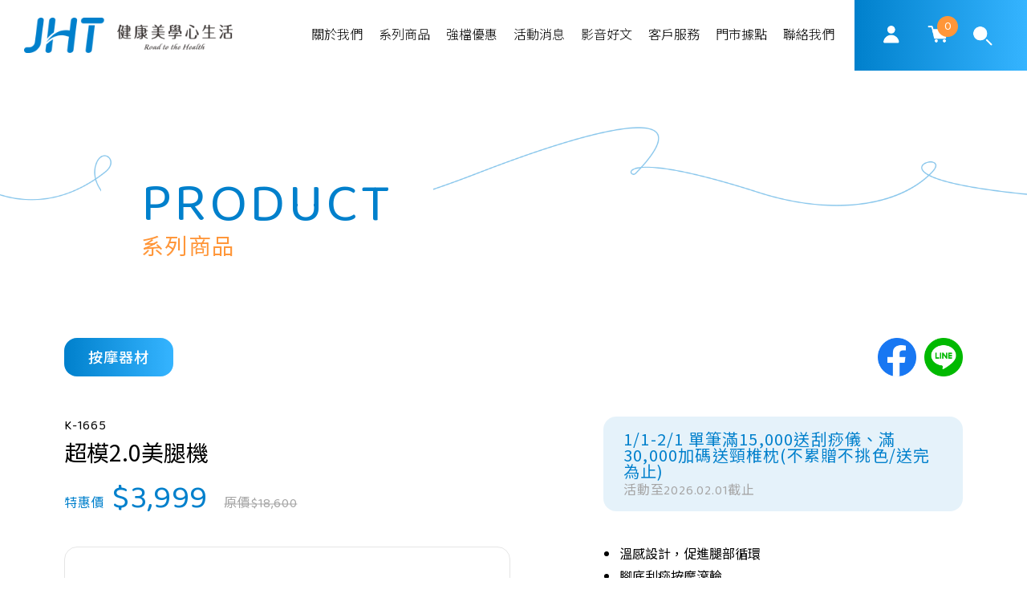

--- FILE ---
content_type: text/html; charset=UTF-8
request_url: https://www.jht2014.com/K-1665.htm
body_size: 50342
content:
<!DOCTYPE html>
<html lang="zh-Hant-TW">
<head>
    <meta http-equiv="X-ua-compatible" content="IE=edge" >
    <meta http-equiv="x-ua-compatible" content="IE=9,10,11">
    <meta charset="UTF-8">
     <meta name="keywords" content="JHT健康美學心生活,JHT,按摩椅,律動機,按摩器材,健身器材,跑步機,瑜珈,安芝儇,安芝儇代言,運動品牌,按摩椅品牌">
    <meta name="description" content="JHT健康美學心生活—專門為現代人打造的運動按摩健康指標品牌，擁有逾40年以上的研發銷售經驗，致力於按摩椅、跑步機、律動機、健身器材、按摩家電、瑜珈系列的開發，以高規格的專業與製造技術，加上自有團隊的商品設計，突破傳統框架，期望以時尚簡約的外觀、實用的性能品質，讓大家可以不只享受，更可以輕鬆搭配自己的居家空間，陪伴大家從健康美學中找回嶄新的自己。

​『美好生活，從健身開始』，自信、健康、美力，品味美好生活，成就更好更美的自己。
我們始終相信可以用運動，去鼓勵現代忙碌的人群，排除自己平日的壓力，就算是在忙碌的同時，也別忘了照顧自己的身體，不只要健康，更要活出自信，一天天成就更美的自己。">
    <meta name="author" content="JHT健康美學心生活">
    <meta name="copyright" content="JHT健康美學心生活">
    	    <meta property="og:image" content="dist/images/ogimg.jpg"/>
	        <meta name="viewport" content="width=device-width, initial-scale=1.0, maximum-scale=1.0">

    <link rel="shortcut icon" href="dist/images/JHT_logo_16X16.ico" type="image/x-icon" />
    <meta name="format-detection" content="telephone=no">
    <title>JHT 按摩健康運動領導品牌</title>
      <!-- Meta Pixel Code -->
<script>
  !function(f,b,e,v,n,t,s)
  {if(f.fbq)return;n=f.fbq=function(){n.callMethod?
  n.callMethod.apply(n,arguments):n.queue.push(arguments)};
  if(!f._fbq)f._fbq=n;n.push=n;n.loaded=!0;n.version='2.0';
  n.queue=[];t=b.createElement(e);t.async=!0;
  t.src=v;s=b.getElementsByTagName(e)[0];
  s.parentNode.insertBefore(t,s)}(window, document,'script',
  'https://connect.facebook.net/en_US/fbevents.js');
  fbq('init', '1162658302638081');
  fbq('track', 'PageView');
</script>
<noscript><img height="1" width="1" style="display:none"
  src="https://www.facebook.com/tr?id=1162658302638081&ev=PageView&noscript=1"
/></noscript>
<!-- End Meta Pixel Code -->

<!-- Global site tag (gtag.js) - Google Analytics -->
<script async src="https://www.googletagmanager.com/gtag/js?id=UA-132314981-1"></script>
<script>
  window.dataLayer = window.dataLayer || [];
  function gtag(){dataLayer.push(arguments);}
  gtag('js', new Date());

  gtag('config', 'UA-132314981-1');
</script>

<!-- Google Tag Manager -->
<script>(function(w,d,s,l,i){w[l]=w[l]||[];w[l].push({'gtm.start':
new Date().getTime(),event:'gtm.js'});var f=d.getElementsByTagName(s)[0],
j=d.createElement(s),dl=l!='dataLayer'?'&l='+l:'';j.async=true;j.src=
'https://www.googletagmanager.com/gtm.js?id='+i+dl;f.parentNode.insertBefore(j,f);
})(window,document,'script','dataLayer','GTM-TKM9X6L');</script>
<!-- End Google Tag Manager --><link rel="stylesheet" href="dist/css/slick-theme.css">
<link rel="stylesheet" href="dist/css/slick.css">
<link rel="stylesheet" href="dist/css/jquery.mCustomScrollbar.min.css">
<link rel="stylesheet" href="dist/css/main.css">
<link rel="stylesheet" href="dist/css/product.css">


</head>

<body class="productdetailPage">
<script type="application/ld+json">
{
"@context": "https://schema.org/",
"@type": "Product",
"name": "超模2.0美腿機",
"image":"https://www.jht2014.com/login_admin/upload_file/303/17327623031.jpg",
"description": "
	溫感設計，促進腿部循環
	腳底刮痧按摩滾輪
	提把設計，輕易移動
	簡易面板一鍵操作
	腳套可拆可洗好清潔

",
"productID": "192",
"offers": {
"price": "3999",
"priceCurrency": "TWD",
"availability": "InStock"
}
}
</script>
    <!-- Load Facebook SDK for JavaScript -->
<div id="fb-root"></div>
<script>
window.fbAsyncInit = function() {
  FB.init({
    xfbml            : true,
    version          : 'v12.0'
  });
};
</script>

<!-- Google Tag Manager (noscript) -->
<noscript><iframe src="https://www.googletagmanager.com/ns.html?id=GTM-TKM9X6L"
height="0" width="0" style="display:none;visibility:hidden"></iframe></noscript>
<!-- End Google Tag Manager (noscript) -->

<script>
(function(d, s, id) {
  var js, fjs = d.getElementsByTagName(s)[0];
  if (d.getElementById(id)) return;
  js = d.createElement(s); js.id = id;
  js.src = 'https://connect.facebook.net/zh_TW/sdk/xfbml.customerchat.js';
  fjs.parentNode.insertBefore(js, fjs);
}(document, 'script', 'facebook-jssdk'));
</script>

<!-- Your Chat Plugin code -->
<div class="fb-customerchat"
  attribution="install_email"
  attribution_version="biz_inbox"
  page_id="923144321107144">
</div><div class="header_box">
    <div class="logo">
        <a href="index.php">SoulMatch</a>
    </div>
    <!-- mobile menu -->
    <div class="menu-wrapper">
        <div class="hamburger-menu burger2"><span></span></div>	  
    </div>
    <div class="nav_box">
        <nav>
            <!-- 手機版search -->
            <div class="mo">
                <div class="serch-bx">
                    <form name="f4" id="f4" action="search.php" method="get">
                    <input type="text" name="key_word" placeholder="請輸入關鍵字">
                    <a href="javascript:document.getElementById('f4').submit();" class="search-send">
                        <img src="dist/images/moserch_icon.png">
                    </a>
                    </form>
                </div>
            </div>
            <ul>
                <li><a class="in_servi"  href="about.php"><span>關於我們</span></a></li>
                <li class="hamenu">
                    <a class="in_servi"  href="javascript:;">
                        <span>系列商品</span>
                    </a>
                    <div class="botdes-bx">
                        <div class="b-lis">
                            <div class="b-ti mo">
                                系列商品
                            </div>
                            <div class="lisbx">
	                            	<a href="product.php?folder_id=">
										<span class="tw">全部商品</span>
<!-- 										<span class="en"></span> -->
									</a>
                                									<a href="product.php?folder_id=5">
										<span class="tw">超值組合</span>
<!-- 										<span class="en"></span> -->
									</a>
																	<a href="product.php?folder_id=8">
										<span class="tw">按摩椅</span>
<!-- 										<span class="en"></span> -->
									</a>
																	<a href="product.php?folder_id=9">
										<span class="tw">按摩器材</span>
<!-- 										<span class="en"></span> -->
									</a>
																	<a href="product.php?folder_id=19">
										<span class="tw">瑜珈用品</span>
<!-- 										<span class="en"></span> -->
									</a>
																	<a href="product.php?folder_id=6">
										<span class="tw">健身器材</span>
<!-- 										<span class="en"></span> -->
									</a>
																	<a href="product.php?folder_id=4">
										<span class="tw">跑步機</span>
<!-- 										<span class="en"></span> -->
									</a>
																	<a href="product.php?folder_id=41">
										<span class="tw">代理品牌 MERACH</span>
<!-- 										<span class="en"></span> -->
									</a>
																	<a href="product.php?folder_id=7">
										<span class="tw">生活傢俱</span>
<!-- 										<span class="en"></span> -->
									</a>
																	<a href="product.php?folder_id=23">
										<span class="tw">福利品專區</span>
<!-- 										<span class="en"></span> -->
									</a>
								                            </div>
                        </div>
                    </div>
                </li>
                                <li class="hamenu">
                    <a class="in_servi"  href="javascript:;">
                        <span>強檔優惠</span>
                    </a>
                    <div class="botdes-bx">
                        <div class="b-lis">
                            <div class="b-ti mo">
                                強檔優惠
                            </div>
                            <div class="lisbx">
                                									<a href="special.php?l1_id=7">
										<span class="tw">❏ 超值組合優惠 ❐</span>
									</a>
																	<a href="special.php?l1_id=1">
										<span class="tw">♞金馬價到♞迎新春</span>
									</a>
																	<a href="special.php?l1_id=2">
										<span class="tw">♛熱銷排行Top10♛</span>
									</a>
																	<a href="special.php?l1_id=3">
										<span class="tw">▓ Outlet絕版出清 ▓</span>
									</a>
								                            </div>
                        </div>
                    </div>
                </li>
                                <li class="hamenu">
                    <a class="in_servi"  href="javascript:;">
                        <span>活動消息</span>
                    </a>
                    <div class="botdes-bx">
                        <div class="b-lis">
                            <div class="b-ti mo">
                                活動消息
                            </div>
                            <div class="lisbx">
                                	<a href="news.php?folder_id=">
										<span class="tw">全部</span>
									</a>
                                									<a href="news.php?folder_id=7">
										<span class="tw">最新消息</span>
									</a>
																	<a href="news.php?folder_id=1">
										<span class="tw">優惠活動</span>
									</a>
																	<a href="news.php?folder_id=2">
										<span class="tw">媒體報導</span>
									</a>
																	<a href="news.php?folder_id=4">
										<span class="tw">異業合作</span>
									</a>
																	<a href="news.php?folder_id=8">
										<span class="tw">電子型錄</span>
									</a>
								                            </div>
                        </div>
                    </div>
                </li>
                <li class="hamenu">
                    <a class="in_servi" href="javascript:;">
                        <span>影音好文</span>
                    </a>
                    <div class="botdes-bx">
                        <div class="b-lis">
                            <div class="b-ti mo">
                            影音好文
                            </div>
                            <div class="lisbx">
                                <a href="video.php">
                                    <span>影音</span>
                                </a>
                                <a href="article.php">
                                    <span>文章</span>
                                </a>
                            </div>
                        </div>
                    </div>
                </li>
                <li class="hamenu">
                    <a class="in_servi"  href="javascript:;">
                        <span>客戶服務</span>
                    </a>
                    <div class="botdes-bx">
                        <div class="b-lis">
                            <div class="b-ti mo">
                            客戶服務
                            </div>
                            <div class="lisbx">
                                <a href="service-warranty.php">
                                    <span>保固登錄</span>
                                </a>
                                <a href="service-faq.php">
                                    <span>常見問題</span>
                                </a>
                            </div>
                        </div>
                    </div>
                </li>
                <li><a class="in_servi"  href="location.php"><span>門市據點</span></a></li>
                <li><a class="in_servi"  href="contact.php"><span>聯絡我們</span></a></li>
            </ul>
        </nav>
    </div>
    <!-- 已登入狀態在member-bx +上 mem-st -->
    <div class="member-bx ">
        <a href="javascript:;" class="member-btn"></a>
        <a href="javascript:;" class="member-btn2"></a>
        <!-- pc會員選項 -->
        <div class="under-bx">
            <a href="member-profile.php">
                <span>會員專區</span>
            </a>
            <a href="logout.php">
                <span>登出</span>
            </a>
        </div>
        <div class="under-bx2">
            <a href="login.php">
                <span>會員登入</span>
            </a>
            <a href="registration.php">
                <span>註冊</span>
            </a>
        </div>
    </div>
    <!-- 手機會員選項 -->
    <div class="mo-memberbx ">
        <div class="ins-bx">
            <a href="member-profile.php">會員專區</a>
            <a href="logout.php">登出</a>
            <a href="javascript:;" class="close1"></a>
        </div>
    </div>
    <div class="mo-memberbx2">
        <div class="ins-bx">
            <a href="login.php">會員登入</a>
            <a href="registration.php">註冊</a>
            <a href="javascript:;" class="close2"></a>
        </div>
    </div>
    <!-- 201021 end -->
    <a href="search.php" class="search_btn">
        
    </a>
        <a href="javascript:alert('您尚未登入會員，請先登入後再進行操作，謝謝!');location.replace('login.php?back_url=%2FK-1665.htm');" class="cart_btn">
        <span class="mcount">0</span>
    </a>
</div>
	    <div id="Wrapper">
        <main role="main">
        <form name="buy_form" id="formId" target="" method="post" action="cart.php">
            <div class="sh-banner">
                <img class="pc" src="dist/images/product/line_1_pc.png">
                <img class="mo" src="dist/images/product/line_1_mb.png">
                <div class="container">
                    <h2>
                        <div class="e-ti">PRODUCT</div>
                        <div class="t-ti">系列商品</div>
                    </h2>
                </div>
            </div>
            <section class="item1">
                <div class="container">
                    <div class="link-bx">
                        <div class="share-card">
                                                        <a class="resp-sharing-button__link" href="https://facebook.com/sharer/sharer.php?u=https%3A%2F%2Fwww.jht2014.com%2FK-1665.htm" target="_blank" rel="noopener" aria-label="Share on Facebook">
                                <img src="dist/images/product/b_fb_icon.png">
                            </a>
                            <a target="_blank" href="https://social-plugins.line.me/lineit/share?url=https%3A%2F%2Fwww.jht2014.com%2FK-1665.htm">
                                <img src="dist/images/product/b_line_icon.png">
                            </a>
                        </div>
                        <div class="tag-card">
                                                                <a href="product.php?folder_id=9" class="sh-btn">
                                        按摩器材                                    </a>
                                                    </div>
                    </div>
                    <div class="flex-bx">
                        <div class="t-bx">
                            <div class="tx-bx">
                                <div class="p-num f16">K-1665</div>
                                <div class="ti">
                                    超模2.0美腿機                                </div>
                                <!-- 桌機板價格 -->
                                <div class="pric-bx pc">

                                                            	<div class="dis-pric">
                                        特惠價<span><i>$</i>3,999</span>
                                    </div>
                                    <div class="org-pric f16">
                                        原價$<span>18,600</span>
                                    </div>
                            
                                </div>
                            </div>
                            <div class="b-imgobx">
                                                                                                <ul class="b-imgbx">
                                    			                            <li><div class="bgcover" style="background-image:url('./login_admin/upload_file/303/17327623031.jpg')"></div></li>
			                        			                            <li><div class="bgcover" style="background-image:url('./login_admin/upload_file/844/16430038441.jpg')"></div></li>
			                        			                            <li><div class="bgcover" style="background-image:url('./login_admin/upload_file/847/16430038471.jpg')"></div></li>
			                        			                            <li><div class="bgcover" style="background-image:url('./login_admin/upload_file/850/16430038501.jpg')"></div></li>
			                        			                            <li><div class="bgcover" style="background-image:url('./login_admin/upload_file/851/16430038511.jpg')"></div></li>
			                        			                            <li><div class="bgcover" style="background-image:url('./login_admin/upload_file/482/16623554821.jpg')"></div></li>
			                        			                            <li><div class="bgcover" style="background-image:url('./login_admin/upload_file/479/16623554791.jpg')"></div></li>
			                                                        </ul>
                            </div>
                            <ul class="s-imgbx">
                                		                            <li><a href="javascript:;">
		                            <div class="bgcover" style="background-image:url('./login_admin/upload_file/303/17327623031.jpg')"></div>
		                            </a></li>
		                        		                            <li><a href="javascript:;">
		                            <div class="bgcover" style="background-image:url('./login_admin/upload_file/844/16430038441.jpg')"></div>
		                            </a></li>
		                        		                            <li><a href="javascript:;">
		                            <div class="bgcover" style="background-image:url('./login_admin/upload_file/847/16430038471.jpg')"></div>
		                            </a></li>
		                        		                            <li><a href="javascript:;">
		                            <div class="bgcover" style="background-image:url('./login_admin/upload_file/850/16430038501.jpg')"></div>
		                            </a></li>
		                        		                            <li><a href="javascript:;">
		                            <div class="bgcover" style="background-image:url('./login_admin/upload_file/851/16430038511.jpg')"></div>
		                            </a></li>
		                        		                            <li><a href="javascript:;">
		                            <div class="bgcover" style="background-image:url('./login_admin/upload_file/482/16623554821.jpg')"></div>
		                            </a></li>
		                        		                            <li><a href="javascript:;">
		                            <div class="bgcover" style="background-image:url('./login_admin/upload_file/479/16623554791.jpg')"></div>
		                            </a></li>
		                                                    </ul>
                        </div>
                        <div class="bot-bx">
                                                                                <a href="activity.php?type=total&id=129" target="_balnk" class="activity-card">
                                <div class="f20">
                                    1/1-2/1 單筆滿15,000送刮痧儀、滿30,000加碼送頸椎枕(不累贈不挑色/送完為止)                                </div>
                                <div class="f16">
                                    活動至<span>2026.02.01</span>截止
                                </div>
                            </a>
                                                                                                            <div class="html-bx">
                                <div class="editor_Content in_fade active">
                                    <div class="editor_box pc_use">
                                        <ul>
	<li>溫感設計，促進腿部循環</li>
	<li>腳底刮痧按摩滾輪</li>
	<li>提把設計，輕易移動</li>
	<li>簡易面板一鍵操作</li>
	<li>腳套可拆可洗好清潔</li>
</ul>
                                    </div>
                                    <div class="editor_Box mo_use">
                                        <ul>
	<li>溫感設計，促進腿部循環</li>
	<li>腳底刮痧按摩滾輪</li>
	<li>提把設計，輕易移動</li>
	<li>簡易面板一鍵操作</li>
	<li>腳套可拆可洗好清潔</li>
</ul>
                                    </div>
                                </div>
                            </div>
                                                        <div class="sel-group">
                                                            <div class="sel-bx">
                                    <label class="f16">規格</label>
                                    <select name="p_size_id" id='p_size_id' onchange="select_size(this.value);">
	                                    	                                        <option value="172" disabled >櫻花粉(已完售)</option>
	                                    0<br>	                                        <option value="173" selected >星辰黑</option>
	                                    	                                </select>
                                    <script type="text/javascript">

	                                    var size_arr = {"172":"0","173":"9"};

	                                    function select_size(size_id){

	                                        var str = "";

	                                        for (var i = 0; i < size_arr[size_id]; i++) {
	                                            num = i+1;
	                                            str+= "<option value='"+num+"'>"+num+"</option>";
	                                        }

	                                        $("#select_amount").html(str);
	                                    }
	                                </script>
                                </div>
                             	                                                        <div class="sel-bx">
                                    <label class="f16">數量</label>
                                    <select id='select_amount' name="amount">
	                                    	                                        <option value="1">1</option>
	                                    	                                        <option value="2">2</option>
	                                    	                                        <option value="3">3</option>
	                                    	                                        <option value="4">4</option>
	                                    	                                        <option value="5">5</option>
	                                    	                                        <option value="6">6</option>
	                                    	                                        <option value="7">7</option>
	                                    	                                        <option value="8">8</option>
	                                    	                                        <option value="9">9</option>
	                                    	                                </select>
                                </div>
                                                        </div>
                            <!-- 手機板價格 -->
                            <div class="pric-bx mo">
                                                                	<div class="dis-pric">
                                        特惠價<span><i>$</i>3,999</span>
                                    </div>
                                    <div class="org-pric f16">
                                        原價$<span>18,600</span>
                                    </div>
                                                        </div>

                                                        <!-- 桌機板加入購物車 -->
                            <div class="cart-bx pc">
                                                                <!-- 加入購物車 -->
                                <a href="javascript:submit_shopcar();" class="cart-btn">
                                    <span>
                                        <div class="img-bx">
                                            <img src="dist/images/product/shop_icon.png">
                                        </div>
                                        加入購物車
                                    </span>
                                </a>
                                                                                            </div>
                        </div>
                    </div>
                                        <div class="add-purbx">
                        <div class="ti">
                            <span>加價購</span>
                        </div>
                        <ul>
                                                        <li>
                                <div class="form-checkbox">
                                    <input type="checkbox" id="pro-1" name="addbuy_id[]" value="760">
                                    <label for="pro-1">
                                        <div class="img-bx">
                                            <img src="./login_admin/upload_file/680/16957926801.jpg">
                                        </div>
                                        <div class="des-bx">
                                            <div class="des-ti f20">
                                                吸力旺溫感刮痧按摩儀(不挑色)                                            </div>
                                            <div class="price f16">
                                                <i>加購價</i>
                                                $<span>699</span>
                                            </div>
                                        </div>
                                    </label>
                                </div>
                            </li>
                                                        <li>
                                <div class="form-checkbox">
                                    <input type="checkbox" id="pro-2" name="addbuy_id[]" value="759">
                                    <label for="pro-2">
                                        <div class="img-bx">
                                            <img src="./login_admin/upload_file/224/16964762241.jpg">
                                        </div>
                                        <div class="des-bx">
                                            <div class="des-ti f20">
                                                仰臥起坐輔助器(不挑色)                                            </div>
                                            <div class="price f16">
                                                <i>加購價</i>
                                                $<span>299</span>
                                            </div>
                                        </div>
                                    </label>
                                </div>
                            </li>
                                                        <li>
                                <div class="form-checkbox">
                                    <input type="checkbox" id="pro-3" name="addbuy_id[]" value="861">
                                    <label for="pro-3">
                                        <div class="img-bx">
                                            <img src="./login_admin/upload_file/837/17019448371.png">
                                        </div>
                                        <div class="des-bx">
                                            <div class="des-ti f20">
                                                離島運費(限-澎湖.金門)                                            </div>
                                            <div class="price f16">
                                                <i>加購價</i>
                                                $<span>500</span>
                                            </div>
                                        </div>
                                    </label>
                                </div>
                            </li>
                                                    </ul>
                    </div>
                                         <!-- 手機板加入購物車 -->
                     <div class="cart-bx mo">
                                                <!-- 加入購物車 -->
                        <a href="javascript:submit_shopcar();" class="cart-btn">
                            <span>
                                <div class="img-bx">
                                    <img src="dist/images/product/shop_icon.png">
                                </div>
                                加入購物車
                            </span>
                        </a>
                                                                    </div>
                    <div class="editor_Content edobx">
                        <div class="editor_box pc_use">
                            <div style="text-align: center;">
<div style="text-align: center;"><iframe allowfullscreen="" frameborder="0" height="450" src="https://www.youtube.com/embed/9RXwuwDtNws" width="800"></iframe><br />
<img alt="" src="/userfiles/lilian/image/20220505_063746.jpg" style="width: 800px; height: 660px;" /><br />
<img alt="" src="/userfiles/lilian/image/20220505_062526.jpg" style="width: 800px; height: 1134px;" /><img alt="" src="/userfiles/lilian/image/20220505_062612.jpg" style="width: 800px; height: 650px;" /><img alt="" src="/userfiles/lilian/image/20220505_062712.jpg" style="width: 800px; height: 1187px;" /><img alt="" src="/userfiles/lilian/image/20220505_063007.jpg" style="width: 800px; height: 980px;" /><img alt="" src="/userfiles/lilian/image/20220505_063026.jpg" style="width: 800px; height: 760px;" /><img alt="" src="/userfiles/lilian/image/20220505_063124.jpg" style="width: 800px; height: 984px;" /><img alt="" src="/userfiles/lilian/image/20220505_063143.jpg" style="width: 800px; height: 1074px;" /><img alt="" src="/userfiles/lilian/image/20220505_063216.jpg" style="width: 800px; height: 644px;" /><br />
<img alt="" src="/userfiles/Melody/image/20251117_133407.jpg" style="width: 800px; height: 879px;" /><br />
<img alt="" src="/userfiles/Melody/image/20240531_102345.jpg" style="width: 800px; height: 1200px;" /><br />
上舜科技有限公司 │ 統一編號 24966798 │ 台北市松山區南京東路五段198號3樓-1</div>
&nbsp;

<div style="text-align: left;">品牌:JHT<br />
名稱:超模2.0美腿機 K-1665<br />
型號:K-1665<br />
額定時間:15分鐘<br />
額定電壓:12V/50Hz<br />
額定功率:48W<br />
毛重:6.5KG<br />
淨重: 5.7KG<br />
產品尺寸:39x42x39.5CM<br />
外箱尺寸:49.5x42.5x50.5CM<br />
產地:中國</div>
</div>
                        </div>
                        <div class="editor_Box mo_use">
                            <div style="text-align: center;">
<style type="text/css">.embed-container { position: relative; padding-bottom: 56.25%; height: 0; overflow: hidden; max-width: 100%; } .embed-container iframe, .embed-container object, .embed-container embed { position: absolute; top: 0; left: 0; width: 100%; height: 100%; }
</style>
<div class="embed-container"><iframe allowfullscreen="" frameborder="0" src="https://www.youtube.com/embed/9RXwuwDtNws"></iframe></div>
<br />
<style type="text/css">.embed-container { position: relative; padding-bottom: 56.25%; height: 0; overflow: hidden; max-width: 100%; } .embed-container iframe, .embed-container object, .embed-container embed { position: absolute; top: 0; left: 0; width: 100%; height: 100%; }
</style>
<div class="embed-container"><iframe allowfullscreen="" frameborder="0" src="https://www.youtube.com/embed/Idg0aIqETPg"></iframe></div>
<br />
<img alt="" src="/userfiles/lilian/image/20220505_063746.jpg" style="width: 800px; height: 660px;" /><br />
<img alt="" src="/userfiles/lilian/image/20220505_062526.jpg" style="width: 800px; height: 1134px;" /><img alt="" src="/userfiles/lilian/image/20220505_062612.jpg" style="width: 800px; height: 650px;" /><img alt="" src="/userfiles/lilian/image/20220505_062712.jpg" style="width: 800px; height: 1187px;" /><img alt="" src="/userfiles/lilian/image/20220505_063007.jpg" style="width: 800px; height: 980px;" /><img alt="" src="/userfiles/lilian/image/20220505_063026.jpg" style="width: 800px; height: 760px;" /><img alt="" src="/userfiles/lilian/image/20220505_063124.jpg" style="width: 800px; height: 984px;" /><img alt="" src="/userfiles/lilian/image/20220505_063143.jpg" style="width: 800px; height: 1074px;" /><img alt="" src="/userfiles/lilian/image/20220505_063216.jpg" style="width: 800px; height: 644px;" /><br />
<img alt="" src="/userfiles/Melody/image/20251117_133407.jpg" style="width: 800px; height: 879px;" /><br />
<img alt="" src="/userfiles/Melody/image/20240531_102345.jpg" style="width: 800px; height: 1200px;" />
<div style="text-align: left;">品牌:JHT<br />
名稱:超模2.0美腿機 K-1665<br />
型號:K-1665<br />
額定時間:15分鐘<br />
額定電壓:12V/50Hz<br />
額定功率:48W<br />
毛重:6.5KG<br />
淨重: 5.7KG<br />
產品尺寸:39x42x39.5CM<br />
外箱尺寸:49.5x42.5x50.5CM<br />
產地:中國</div>
</div>
                        </div>
                    </div>
                </div>
            </section>

            <section class="item2">
                <div class="container">
                    <div class="it2-bx">
                                                <div class="b-ti">
                            相關產品
                        </div>
                        <ul class="product-list four-list">
                                                        <li>
<!--                            <a href="K-326.html"> -->
	                            <a href="product-detail.php?num=K-326">
                                                                        <div class="img-bx" style="background: url(./login_admin/upload_file/990/17615419901.jpg) center / cover no-repeat">
<!--                                         <img src="./login_admin/upload_file/990/17615419901.jpg"> -->
                                    </div>
                                    <div class="des-bx">
                                        <div class="tx-bx">
                                            <div class="p-num f16">K-326</div>
                                            <div class="ti f20">
                                                i芯極致包覆臀感按摩椅                                            </div>
                                        </div>
                                        <div class="pric-bx">
                                        	                                        <!-- 2種價格 -->
	                                        <div class="org-pric f16">
                                                原價<span>89,900</span>
                                            </div>
                                            <div class="dis-pric">
                                                <i class="specialprice">特惠價</i><span>49,800</span>
                                            </div>

	                                                                            </div>
                                    </div>
                                </a>
                            </li>
                                                        <li>
<!--                            <a href="K-323-BN.html"> -->
	                            <a href="product-detail.php?num=K-323-BN">
                                                                        <div class="img-bx" style="background: url(./login_admin/upload_file/344/17464253441.jpg) center / cover no-repeat">
<!--                                         <img src="./login_admin/upload_file/344/17464253441.jpg"> -->
                                    </div>
                                    <div class="des-bx">
                                        <div class="tx-bx">
                                            <div class="p-num f16">K-323-BN</div>
                                            <div class="ti f20">
                                                i芯深捏臀感按摩椅(焦糖棕)                                            </div>
                                        </div>
                                        <div class="pric-bx">
                                        	                                        <!-- 2種價格 -->
	                                        <div class="org-pric f16">
                                                原價<span>49,900</span>
                                            </div>
                                            <div class="dis-pric">
                                                <i class="specialprice">特惠價</i><span>32,600</span>
                                            </div>

	                                                                            </div>
                                    </div>
                                </a>
                            </li>
                                                        <li>
<!--                            <a href="K-323-GY.html"> -->
	                            <a href="product-detail.php?num=K-323-GY">
                                                                        <div class="img-bx" style="background: url(./login_admin/upload_file/841/17599098411.jpg) center / cover no-repeat">
<!--                                         <img src="./login_admin/upload_file/841/17599098411.jpg"> -->
                                    </div>
                                    <div class="des-bx">
                                        <div class="tx-bx">
                                            <div class="p-num f16">K-323-GY</div>
                                            <div class="ti f20">
                                                i芯深捏臀感按摩椅(奶霜灰)                                            </div>
                                        </div>
                                        <div class="pric-bx">
                                        	                                        <!-- 2種價格 -->
	                                        <div class="org-pric f16">
                                                原價<span>49,900</span>
                                            </div>
                                            <div class="dis-pric">
                                                <i class="specialprice">特惠價</i><span>32,600</span>
                                            </div>

	                                                                            </div>
                                    </div>
                                </a>
                            </li>
                                                        <li>
<!--                            <a href="K-1590.html"> -->
	                            <a href="product-detail.php?num=K-1590">
                                    	                                    <div class="tag red">HOT</div>
	                                                                    <div class="img-bx" style="background: url(./login_admin/upload_file/321/17315523211.jpg) center / cover no-repeat">
<!--                                         <img src="./login_admin/upload_file/321/17315523211.jpg"> -->
                                    </div>
                                    <div class="des-bx">
                                        <div class="tx-bx">
                                            <div class="p-num f16">K-1590</div>
                                            <div class="ti f20">
                                                頸椎熱敷牽引枕                                            </div>
                                        </div>
                                        <div class="pric-bx">
                                        	                                        <!-- 2種價格 -->
	                                        <div class="org-pric f16">
                                                原價<span>4,280</span>
                                            </div>
                                            <div class="dis-pric">
                                                <i class="specialprice">特惠價</i><span>1,280</span>
                                            </div>

	                                                                            </div>
                                    </div>
                                </a>
                            </li>
                                                    </ul>
                                                <a href="javascript:window.history.back();" class="sh-btn">
                            <div class="ar"></div>
                            BACK
                        </a>
                    </div>
                </div>
            </section>
			<input type="hidden" name="cnt_id" value="192">
            <input type="hidden" name="global_addbuy_id" id="global_addbuy_id" value="">
            <input type="hidden" name="give_text" id="give_text" value="">
            <input type="hidden" name="product_folder_id" id="product_folder_id" value="">
        </form>
        </main>
        <div class="top_btn">
    <span>TOP</span>
</div>    </div>
    <!-- Load Facebook SDK for JavaScript -->
<div id="fb-root"></div>
<script>
window.fbAsyncInit = function() {
  FB.init({
    xfbml            : true,
    version          : 'v12.0'
  });
};
</script>

<!-- Google Tag Manager (noscript) -->
<noscript><iframe src="https://www.googletagmanager.com/ns.html?id=GTM-TKM9X6L"
height="0" width="0" style="display:none;visibility:hidden"></iframe></noscript>
<!-- End Google Tag Manager (noscript) -->

<script>
(function(d, s, id) {
  var js, fjs = d.getElementsByTagName(s)[0];
  if (d.getElementById(id)) return;
  js = d.createElement(s); js.id = id;
  js.src = 'https://connect.facebook.net/zh_TW/sdk/xfbml.customerchat.js';
  fjs.parentNode.insertBefore(js, fjs);
}(document, 'script', 'facebook-jssdk'));
</script>

<!-- Your Chat Plugin code -->
<div class="fb-customerchat"
  attribution="install_email"
  attribution_version="biz_inbox"
  page_id="923144321107144">
</div><footer>
    <div class="f-bx">
        <div class="l-bx">
            <div class="f-logo"></div>
            <ul class="da-list">
                <li>
                    <a href="tel:0800-500-979">
                        客服電話
                        <span>0800-500-979</span>
                    </a>
                </li>
                <!-- <li>
                    <span>上舜科技有限公司</span><span>統一編號 24966798</span><a href="https://maps.app.goo.gl/v8rjoSconHPxJS5u8" target="_blank" class="addrFooter">台北市松山區南京東路五段198號3樓-1</a>
                </li> -->
            </ul>
        </div>
        <div class="r-bx">
<!--
            <ul class="da-list">
                <li>
                    <a href="tel:0800-500-979">
                        客服電話
                        <span>0800-500-979</span>
                    </a>
                </li>
                <li>
                    <a href="mailto:jht27936618@gmail.com">
                        客服信箱
                        <span>jht27936618@gmail.com</span>
                    </a>
                </li>
                <li>
                    <a target="_blank" href="https://www.google.com.tw/maps/place/https://www.jht2014.com/location.php">
                        門市地址
                        <span>https://www.jht2014.com/location.php</span>
                    </a>
                </li>
            </ul>
-->
            <div class="des-bx">
                <div class="flex-bx">
                    <a href="terms.php" class="term-btn">本站條款</a>
                    <div class="link-group">
            <a href='https://www.facebook.com/jht.taiwan/' target='_blank'><img src='./login_admin/upload_file/902/16395509021.png'></a><a href='https://www.instagram.com/jht.tw/' target='_blank'><img src='./login_admin/upload_file/926/16395509261.png'></a><a href='https://www.youtube.com/@jht1819' target='_blank'><img src='./login_admin/upload_file/942/16395509421.png'></a><a href='https://lin.ee/AxPFdFLa' target='_blank'><img src='./login_admin/upload_file/666/17229346661.png'></a><!--
                        <a href="javascript:;" target="_blank">
                            <img src="dist/images/h_icon.png">
                        </a>
                        <a href="javascript:;" target="_blank">
                            <img src="dist/images/fb_icon.png">
                        </a>
                        <a href="javascript:;" target="_blank">
                            <img src="dist/images/yu_icon.png">
                        </a>
-->
                    </div>
                </div>
                <div class="copyright">
                    © 2022 JHT健康美學心生活 <br class="mo"> All Rights Reserved. | <a target="_blank" href="https://mak66design.com/">Designed by M.A.K</a>
                </div>
            </div>
        </div>
    </div>
</footer>    <script src="dist/js/main.js"></script>
    <script src="dist/js/slick.js"></script>
    <script src="dist/js/jquery.mCustomScrollbar.concat.min.js"></script>
    <script src="dist/js/product.js"></script>
    <script>
        function submit_shopcar()
        {

            
            $.ajax({
                cache: true,
                type: "POST",
                url:"cart.php",
                data:$('#formId').serialize(),// 你的formid
                async: false,
                error: function(request) {
                    alert("Connection error:"+request.error);
                },
                success: function(data) {
                    alert("已加入購物車");

                    var event_id = 'addcart_' + Date.now() + '_' + Math.floor(Math.random()*1000);
                    fbq('track', 'AddToCart', {
                    value: 3999,
                    currency: 'TWD',
                    contents: [
                      {
                        id: 'K-1665',
                        quantity:1,
                        item_price:3999                      }
                    ],
                    content_ids:['K-1665'],
                    content_type:'product',
                    event_id: event_id
                   });



                    a=Math.floor(Math.random()*(100000-0));
                    dataSource = '&parm='+new Date().getTime()+a;

                    // 不帶第二個參數
                    $.get('get_cart_num.php?&event_id='+event_id+'&cnt_id=192'+dataSource+'','',function(data,textStatus,XMLHttpRequest)
                    {
                        //alert(data);
                        if(data != "")
                        {
                            $(".mcount").text(data);
                        }


                    });
                }
            });

            

//            var cnt_id=$("input[name=cnt_id]").val();
//            var global_addbuy_id=$("input[name=global_addbuy_id]").val();
//            var give_text=$("input[name=give_text]").val();
//            var product_folder_id=$("input[name=product_folder_id]").val();
//
//
//            $.ajax({
//                    type: "POST", //傳送方式
//                    url: "cart.php", //傳送目的地
//                    data: { //傳送資料
//                        "cnt_id": cnt_id,
//                        "global_addbuy_id": global_addbuy_id,
//                        "give_text": give_text,
//                        "product_folder_id": product_folder_id
//                    },
//                    success: function(data) {
//                       alert("已加入購物車");
//
//
//
//                       a=Math.floor(Math.random()*(100000-0));
//                       dataSource = '&parm='+new Date().getTime()+a;
//
//                       // 不帶第二個參數
//                       $.get('get_cart_num.php?&userid1=test1&userid2=test2'+dataSource+'','',function(data,textStatus,XMLHttpRequest)
//                       {
//                           //alert(data);
//                           if(data != "")
//                           {
//                               $(".mcount").text(data);
//                           }
//
//
//                       });
//
//                    },
//                    error: function(jqXHR) {
//
//                    }
//            })
        }
        </script>
</body>

</html>

--- FILE ---
content_type: text/css
request_url: https://www.jht2014.com/dist/css/slick-theme.css
body_size: 4260
content:
/* Slider */
/* Icons */
@font-face {
  font-family: "slick";
  font-weight: normal;
  font-style: normal;
  src: url("../assets/slick.eot");
  src: url("../assets/slick.eot?#iefix") format("embedded-opentype"), url("../assets/slick.woff") format("woff"), url("../assets/slick.ttf") format("truetype"), url("../assets/slick.svg#slick") format("svg");
}
/* Arrows */
.slick-prev,
.slick-next {
  font-size: 0;
  line-height: 0;
  position: absolute;
  top: 50%;
  display: block;
  width: 20px;
  height: 20px;
  padding: 0;
  -webkit-transform: translate(0, -50%);
  transform: translate(0, -50%);
  cursor: pointer;
  color: transparent;
  border: none;
  outline: none;
  background: transparent;
  z-index: 99;
}

/*.slick-prev:hover,
.slick-prev:focus,
.slick-next:hover,
.slick-next:focus
{
    color: transparent;
    outline: none;
    background: transparent;
}*/
.slick-prev:hover:before,
.slick-prev:focus:before,
.slick-next:hover:before,
.slick-next:focus:before {
  opacity: 1;
}

.slick-prev.slick-disabled:before,
.slick-next.slick-disabled:before {
  opacity: 1;
}

.slick-prev:before,
.slick-next:before {
  font-family: "slick";
  font-size: 20px;
  line-height: 1;
  opacity: 1;
  color: white;
  -webkit-font-smoothing: antialiased;
  -moz-osx-font-smoothing: grayscale;
}

.slick-prev {
  left: -25px;
  /*    background: url(../images/are.png) 8px 0 no-repeat;*/
}

.slick-next {
  right: -25px;
  /*    background: url(../images/are.png) -10px 0 no-repeat;*/
}

/* Dots */
.slick-dots {
  position: absolute;
  display: block;
  width: 100%;
  padding: 0;
  margin: -39px 0 0 0;
  list-style: none;
  text-align: center;
}

.slick-dots li {
  position: relative;
  display: inline-block;
  width: 11px;
  height: 11px !important;
  margin: 0 10px;
  padding: 0;
  cursor: pointer;
}

.slick-dots li button {
  font-size: 0;
  line-height: 0;
  display: block;
  width: 20px;
  height: 20px;
  padding: 5px;
  cursor: pointer;
  color: transparent;
  border: 0;
  outline: none;
  background: transparent;
}

.slick-dots li button:hover,
.slick-dots li button:focus {
  outline: none;
  background: transparent !important;
}

.slick-dots li button:hover:before,
.slick-dots li button:focus:before {
  opacity: 1;
}

.slick-dots li button:before {
  font-size: 6px;
  line-height: 20px;
  display: table;
  position: absolute;
  top: 2px;
  left: 2px;
  width: 7px;
  height: 7px;
  border-radius: 99em;
  background: #fff;
  content: "";
  text-align: center;
  color: #fff;
  -webkit-font-smoothing: antialiased;
  -moz-osx-font-smoothing: grayscale;
}

.slick-dots li.slick-active button:before {
  background: #000;
}

.topContent .slick-next, .topContent .slick-prev {
  display: none !important;
}

.topContent .slick-dots li {
  width: 20px;
}

.topContent .slick-dots {
  position: relative;
  margin: 29px 0 0 0;
}

.tagContent .slick-dots {
  margin: 0px 0 0 0;
}

.tagContent .slick-dots li button:before {
  border: none;
}

.exposeCase .topicContent .slick-dots {
  margin: 0px 0 0 0;
}

.exposeCase .topicContent .slick-dots li {
  width: 20px;
}

.exposeCase .topicContent .slick-dots li button:before {
  border: none;
  background: #959595;
}

.exposeCase .topicContent .slick-dots li.slick-active button:before {
  border: none;
  background: #6bad3d;
}

.learningBox .exposeCase .topicContent li {
  margin: 0px 4px 20px 0;
}

.exposeCase .slick-prev {
  width: 46px;
  height: 108px;
  display: block;
  /* background: url(../images/le_ribtn.jpg) top left no-repeat; */
  left: -46px;
}

.exposeCase .slick-next {
  width: 46px;
  height: 108px;
  display: block;
  /* background: url(../images/ex_ribtn.jpg) top left no-repeat; */
  right: -29px;
}

.navigation .tagContent .slick-dots {
  margin: -13px 0 0 0;
  width: auto;
  text-align: right;
  position: relative;
  bottom: -11px;
}

.eventBox .navigation .tagContent .slick-dots {
  margin: -13px 0 0 0;
  width: auto;
  text-align: right;
  position: relative;
  bottom: -26px;
}

.navigation .slick-dots li button:before {
  background: #959595;
}

.navigation .slick-dots li.slick-active button:before {
  background: #6bad3d;
}

.recentBox .slick-dots {
  display: none !important;
}

.recentBox .slick-list {
  width: 90%;
  max-width: 1000px;
  margin: 0 auto;
}

.banner .slick-prev, .recentBox .slick-prev {
  left: 0px;
  width: 40px;
  height: 93px;
}

.banner .slick-next, .recentBox .slick-next {
  right: 0px;
  width: 40px;
  height: 93px;
}

--- FILE ---
content_type: text/css
request_url: https://www.jht2014.com/dist/css/main.css
body_size: 59560
content:
@charset "UTF-8";
/* http://meyerweb.com/eric/tools/css/reset/ 
   v2.0 | 20110126
   License: none (public domain)
*/
@import url("https://fonts.googleapis.com/css2?family=Baloo+Da+2:wght@400;500;700&family=Noto+Sans+TC:wght@300;400;500;700&display=swap");
html, body, div, span, applet, object, iframe,
h1, h2, h3, h4, h5, h6, p, blockquote, pre,
a, abbr, acronym, address, big, cite, code,
del, dfn, em, img, ins, kbd, q, s, samp,
small, strike, strong, sub, sup, tt, var,
b, u, i, center,
dl, dt, dd, ol, ul, li,
fieldset, form, label, legend,
table, caption, article, aside, canvas, details, embed,
figure, figcaption, footer, header, hgroup,
menu, nav, output, ruby, section, summary,
time, mark, audio, video {
  margin: 0;
  padding: 0;
  border: 0;
  vertical-align: baseline;
  font: inherit;
}

/* HTML5 display-role reset for older browsers */
article, aside, details, figcaption, figure,
footer, header, hgroup, menu, nav, section {
  display: block;
}

ol, ul {
  list-style: none;
}

*,
*:before,
*:after {
  -webkit-box-sizing: border-box;
  box-sizing: border-box;
}

body {
  font-family: "Baloo Da 2", "Noto Sans TC";
  background: #fff;
}
@media (max-width: 991px) {
  body::before {
    background-position: bottom 50px right 100px;
  }
}
@media (max-width: 768px) {
  body::before {
    background-position: left;
    background-image: url(../image/index/e_bg_mb.png);
  }
}

main {
  display: block;
  width: 100%;
  position: relative;
  overflow: hidden;
  z-index: 1;
  margin-top: 88px;
  padding-bottom: 150px;
}
@media (max-width: 991px) {
  main {
    margin-top: 60px;
    padding-bottom: 95px;
  }
}
main .bgbx {
  position: absolute;
  top: 0;
  left: 0;
  width: 100%;
  height: 100%;
  z-index: -5;
  pointer-events: none;
}
@media (max-width: 991px) {
  main .bgbx {
    display: none;
  }
}
main .bgbx .container {
  position: relative;
  height: 100%;
}
main .bgbx .container::before {
  position: absolute;
  content: "";
  top: 0;
  right: 108%;
  width: 50%;
  height: 100%;
  background-color: #0080cc;
}
main .bgbx .container::after {
  position: absolute;
  content: "";
  top: 30px;
  right: -275px;
  background: url(../images/allpage-bg.png) no-repeat center/contain;
  width: 397px;
  height: 271px;
  z-index: -1;
}

#Wrapper {
  position: relative;
}

.header_box {
  position: fixed;
  width: 100%;
  height: 88px;
  top: 0;
  left: 0;
  z-index: 50;
  margin: auto;
  display: -webkit-box;
  display: -ms-flexbox;
  display: flex;
  -webkit-box-pack: justify;
      -ms-flex-pack: justify;
          justify-content: space-between;
  -webkit-box-align: center;
      -ms-flex-align: center;
          align-items: center;
  padding: 0px 30px;
  background: rgba(0, 0, 0, 0);
  background-color: #ffffff;
}
.header_box.white_bg {
  background: rgba(0, 0, 0, 0.5);
}
@media (max-width: 1199px) {
  .header_box {
    padding: 0px 30px;
  }
}
@media (max-width: 991px) {
  .header_box {
    padding: 0px 20px;
  }
}
.header_box::before {
  position: absolute;
  content: "";
  right: 0;
  width: 224px;
  height: 100%;
  background-image: -webkit-gradient(linear, left top, right top, from(#0080cc), to(#35b4ff));
  background-image: linear-gradient(to right, #0080cc, #35b4ff);
  z-index: -1;
}
@media (max-width: 1284px) {
  .header_box::before {
    width: 215px;
  }
}
@media (max-width: 1199px) {
  .header_box::before {
    width: 185px;
  }
}
@media (max-width: 991px) {
  .header_box::before {
    width: 155px;
  }
}

.logo {
  image-rendering: -moz-crisp-edges;
  image-rendering: -o-crisp-edges;
  image-rendering: -webkit-optimize-contrast;
  image-rendering: crisp-edges;
  -ms-interpolation-mode: nearest-neighbor;
}
.logo a {
  display: block;
  width: 316px;
  height: 54px;
  background: url(../images/logo.png) no-repeat;
  background-position: center;
  background-size: contain;
  text-indent: -10000px;
}
@media (max-width: 1284px) {
  .logo a {
    width: 260px;
  }
}
@media (max-width: 1199px) {
  .logo a {
    width: 200px;
    height: 32px;
  }
}
@media (max-width: 991px) {
  .logo a {
    background-size: contain;
    width: 152px;
    height: 47px;
  }
}

.search_btn {
  position: absolute;
  right: 34px;
  top: 50%;
  display: block;
  width: 44px;
  height: 44px;
  -webkit-transform: translateY(-50%);
          transform: translateY(-50%);
  -webkit-transition: none !important;
  transition: none !important;
  background: url(../images/serch_icon.png) no-repeat center center/25px;
}
.search_btn::before {
  position: absolute;
  content: "";
  top: 50%;
  left: 50%;
  -webkit-transform: translate(-50%, -50%);
          transform: translate(-50%, -50%);
  background: rgba(255, 255, 255, 0.25);
  opacity: 0;
  -webkit-transition: 0.4s ease;
  transition: 0.4s ease;
  width: 100%;
  height: 100%;
  border-radius: 50%;
}
@media (max-width: 1199px) {
  .search_btn {
    right: 15px;
  }
}
@media (max-width: 991px) {
  .search_btn {
    display: none;
  }
}
@media (min-width: 768px) {
  .search_btn:hover::before {
    opacity: 1;
  }
}

.cart_btn {
  position: absolute;
  right: 90px;
  top: 48%;
  display: block;
  width: 44px;
  height: 44px;
  -webkit-transform: translateY(-50%);
          transform: translateY(-50%);
  -webkit-transition: none !important;
  transition: none !important;
  background: url(../images/shop_icon.png) no-repeat center center/25px;
}
@media (max-width: 1199px) {
  .cart_btn {
    right: 70px;
  }
}
@media (max-width: 991px) {
  .cart_btn {
    right: 50px;
  }
}
@media (max-width: 991px) {
  .cart_btn {
    right: 57px;
    top: 55%;
  }
}
.cart_btn::before {
  position: absolute;
  content: "";
  top: 50%;
  left: 50%;
  -webkit-transform: translate(-50%, -50%);
          transform: translate(-50%, -50%);
  background: rgba(255, 255, 255, 0.25);
  opacity: 0;
  -webkit-transition: 0.4s ease;
  transition: 0.4s ease;
  width: 100%;
  height: 100%;
  border-radius: 50%;
}
@media (max-width: 991px) {
  .cart_btn::before {
    left: 60%;
  }
}
.cart_btn span {
  text-align: center;
  font-size: 0.875rem;
  line-height: 2;
  letter-spacing: 0px;
  font-weight: 400;
  color: #fff;
  position: absolute;
  bottom: 18px;
  left: 80%;
  width: 26px;
  height: 26px;
  -webkit-transform: translateX(-50%);
          transform: translateX(-50%);
  background-color: #ff9639;
  border-radius: 50%;
}
@media (min-width: 768px) {
  .cart_btn:hover::before {
    opacity: 1;
  }
}

.mem-st.member-bx .member-btn {
  display: none;
}
.mem-st.member-bx .member-btn2 {
  display: block;
}
.mem-st.member-bx .member-btn2:before {
  opacity: 1;
}
.mem-st.member-bx .under-bx {
  display: block;
}
.mem-st.member-bx .under-bx2 {
  display: none;
}
@media (min-width: 992px) {
  .mem-st.member-bx:hover .under-bx {
    opacity: 1;
    pointer-events: all;
  }
}
@media (max-width: 991px) {
  .mem-st.member-bx::after {
    opacity: 0;
  }
}

.active.member-bx::after {
  opacity: 1;
}

.member-bx {
  position: absolute;
  right: 146px;
  top: 50%;
  -webkit-transform: translateY(-50%);
          transform: translateY(-50%);
  width: 44px;
  height: 44px;
}
.member-bx::before {
  position: absolute;
  content: "";
  width: 65px;
  height: 30px;
  bottom: -22px;
  left: -12px;
}
.member-bx::after {
  position: absolute;
  content: "";
  width: 1px;
  height: 18px;
  left: 48%;
  -webkit-transform: translateX(-50%);
          transform: translateX(-50%);
  bottom: -22px;
  background: #fff;
  opacity: 0;
  -webkit-transition: 0.4s ease;
  transition: 0.4s ease;
}
@media (max-width: 991px) {
  .member-bx::after {
    bottom: -16px;
  }
}
@media (max-width: 1199px) {
  .member-bx {
    right: 120px;
  }
}
@media (max-width: 991px) {
  .member-bx {
    right: 95px;
    top: 55%;
  }
}
@media (min-width: 992px) {
  .member-bx:hover .under-bx2 {
    opacity: 1;
    pointer-events: all;
  }
  .member-bx:hover .member-btn::before {
    opacity: 1;
  }
  .member-bx:hover::after {
    opacity: 1;
  }
}
.member-bx .member-btn {
  width: 40px;
  height: 40px;
  display: block;
  background: url(../images/people_icon.png) no-repeat center center/23px;
  position: absolute;
  top: 0;
  left: 0;
  -webkit-transition: 0.4s ease;
  transition: 0.4s ease;
}
.member-bx .member-btn::before {
  position: absolute;
  content: "";
  top: 50%;
  left: 50%;
  -webkit-transform: translate(-50%, -50%);
          transform: translate(-50%, -50%);
  background: rgba(255, 255, 255, 0.25);
  opacity: 0;
  -webkit-transition: 0.4s ease;
  transition: 0.4s ease;
  width: 100%;
  height: 100%;
  border-radius: 50%;
}
@media (min-width: 992px) {
  .member-bx .member-btn:hover::before {
    opacity: 1;
  }
}
.member-bx .member-btn2 {
  width: 40px;
  height: 40px;
  display: none;
  -webkit-transition: none !important;
  transition: none !important;
  position: absolute;
  top: 0;
  left: 0;
  background: url(../images/people_icon.png) no-repeat center center/23px;
}
.member-bx .member-btn2::before {
  position: absolute;
  content: "";
  top: 50%;
  left: 50%;
  -webkit-transform: translate(-50%, -50%);
          transform: translate(-50%, -50%);
  background: rgba(255, 255, 255, 0.25);
  opacity: 0;
  -webkit-transition: 0.4s ease;
  transition: 0.4s ease;
  width: 100%;
  height: 100%;
  border-radius: 50%;
}
@media (min-width: 992px) {
  .member-bx .member-btn2:hover::before {
    opacity: 1;
  }
}
.member-bx .under-bx {
  width: 115px;
  position: absolute;
  top: 66px;
  left: -34px;
  background-color: #fff;
  opacity: 0;
  pointer-events: none;
  -webkit-transition: 0.4s ease;
  transition: 0.4s ease;
  padding: 14px 0;
}
.member-bx .under-bx a {
  display: block;
  text-align: center;
  font-size: 0.875rem;
  line-height: 1;
  letter-spacing: 1.4px;
  font-weight: 300;
  color: #333;
  padding: 12px 0;
  -webkit-transition: 0.4s ease;
  transition: 0.4s ease;
}
.member-bx .under-bx a span {
  position: relative;
}
.member-bx .under-bx a span::before {
  position: absolute;
  content: "";
  bottom: -2px;
  left: 50%;
  -webkit-transform: translateX(-50%);
          transform: translateX(-50%);
  width: 100%;
  height: 1px;
  background: #0080cc;
  opacity: 0;
  -webkit-transition: 0.4s ease;
  transition: 0.4s ease;
}
@media (min-width: 768px) {
  .member-bx .under-bx a:hover {
    color: #0080cc;
  }
  .member-bx .under-bx a:hover span:before {
    opacity: 1;
  }
}
.member-bx .under-bx2 {
  width: 115px;
  position: absolute;
  top: 66px;
  left: -34px;
  background-color: #fff;
  opacity: 0;
  pointer-events: none;
  -webkit-transition: 0.4s ease;
  transition: 0.4s ease;
  padding: 14px 0;
}
.member-bx .under-bx2 a {
  display: block;
  text-align: center;
  font-size: 1rem;
  line-height: 1;
  letter-spacing: 1.4px;
  font-weight: 300;
  color: #000;
  padding: 12px 0;
  -webkit-transition: 0.4s ease;
  transition: 0.4s ease;
}
.member-bx .under-bx2 a span {
  position: relative;
}
.member-bx .under-bx2 a span::before {
  position: absolute;
  content: "";
  bottom: -2px;
  left: 50%;
  -webkit-transform: translateX(-50%);
          transform: translateX(-50%);
  width: 100%;
  height: 1px;
  background: #0080cc;
  opacity: 0;
  -webkit-transition: 0.4s ease;
  transition: 0.4s ease;
}
@media (min-width: 768px) {
  .member-bx .under-bx2 a:hover {
    color: #0080cc;
  }
  .member-bx .under-bx2 a:hover span:before {
    opacity: 1;
  }
}

.mo-memberbx {
  display: none;
  position: fixed;
  top: 60px;
  width: 100%;
  height: 60px;
  left: 0;
}
@media (min-width: 992px) {
  .mo-memberbx {
    display: none !important;
  }
}
.mo-memberbx .ins-bx {
  display: -webkit-box;
  display: -ms-flexbox;
  display: flex;
  -webkit-box-align: center;
      -ms-flex-align: center;
          align-items: center;
  background-color: #fff;
  width: 100%;
  height: 55px;
  padding: 0 24px;
}
.mo-memberbx a {
  font-size: 0.875rem;
  line-height: 1;
  letter-spacing: 1px;
  font-weight: 400;
  color: #000;
  width: auto;
  height: 100%;
  padding-top: 24px;
}
.mo-memberbx a:first-child {
  padding-right: 15px;
  margin-right: 15px;
  position: relative;
}
.mo-memberbx a:first-child::before {
  position: absolute;
  content: "";
  top: 62%;
  -webkit-transform: translateY(-50%);
          transform: translateY(-50%);
  right: 0;
  width: 1px;
  height: 16px;
  background: #dcdcdc;
}
.mo-memberbx .close1 {
  width: 30px;
  height: 30px;
  position: absolute;
  right: 0;
  top: 50%;
  padding: 0;
  right: 24px;
  -webkit-transform: translateY(-50%);
          transform: translateY(-50%);
  background: url(../images/close.png) no-repeat center center/16px;
}

.mo-memberbx2 {
  display: none;
  position: fixed;
  top: 60px;
  width: 100%;
  height: 60px;
  left: 0;
}
@media (min-width: 992px) {
  .mo-memberbx2 {
    display: none !important;
  }
}
.mo-memberbx2 .ins-bx {
  display: -webkit-box;
  display: -ms-flexbox;
  display: flex;
  -webkit-box-align: center;
      -ms-flex-align: center;
          align-items: center;
  background-color: #fff;
  width: 100%;
  height: 55px;
  padding: 0 24px;
}
.mo-memberbx2 a {
  font-size: 0.875rem;
  line-height: 1;
  letter-spacing: 1px;
  font-weight: 400;
  color: #000;
  width: auto;
  height: 100%;
  padding-top: 24px;
}
.mo-memberbx2 a:first-child {
  padding-right: 15px;
  margin-right: 15px;
  position: relative;
}
.mo-memberbx2 a:first-child::before {
  position: absolute;
  content: "";
  top: 62%;
  -webkit-transform: translateY(-50%);
          transform: translateY(-50%);
  right: 0;
  width: 1px;
  height: 16px;
  background: #dcdcdc;
}
.mo-memberbx2 .close2 {
  width: 30px;
  height: 30px;
  position: absolute;
  right: 0;
  top: 50%;
  padding: 0;
  right: 24px;
  -webkit-transform: translateY(-50%);
          transform: translateY(-50%);
  background: url(../images/close.png) no-repeat center center/16px;
}

nav {
  font-size: 1rem;
  font-weight: bold;
  position: relative;
  padding-right: 240px;
}
@media (max-width: 1466px) {
  nav {
    padding-right: 220px;
  }
}
@media (max-width: 1284px) {
  nav {
    padding-right: 210px;
  }
}
@media (max-width: 1199px) {
  nav {
    padding-right: 180px;
  }
}
@media (max-width: 991px) {
  nav {
    padding-right: 105px;
  }
}
nav ul {
  display: -webkit-box;
  display: -ms-flexbox;
  display: flex;
}
nav li {
  list-style: none;
}
nav li:not(:last-child) {
  margin-right: 46px;
}
@media (max-width: 1466px) {
  nav li:not(:last-child) {
    margin-right: 20px;
  }
}
@media (max-width: 1044px) {
  nav li:not(:last-child) {
    margin-right: 12px;
  }
}
@media (max-width: 991px) {
  nav li:not(:last-child) {
    margin-right: 5px;
  }
}
@media (min-width: 768px) {
  nav li.active a {
    color: #0080cc;
  }
  nav li.active a::before {
    opacity: 1;
  }
}
nav li.hamenu {
  position: relative;
}
@media (min-width: 992px) {
  nav li.hamenu:hover .botdes-bx {
    opacity: 1;
    pointer-events: all;
  }
  nav li.hamenu:hover > a {
    color: #0080cc;
  }
  nav li.hamenu:hover::after {
    opacity: 1;
  }
}
@media (max-width: 991px) {
  nav li.hamenu {
    margin-bottom: 0px;
  }
}
nav li.hamenu:before {
  position: absolute;
  content: "";
  top: 26px;
  width: 100%;
  height: 42px;
  left: 50%;
  -webkit-transform: translateX(-50%);
          transform: translateX(-50%);
}
@media (max-width: 991px) {
  nav li.hamenu:before {
    display: none;
  }
}
nav li.hamenu::after {
  position: absolute;
  content: "";
  top: 35px;
  left: 50%;
  -webkit-transform: translateX(-50%);
          transform: translateX(-50%);
  width: 1px;
  height: 20px;
  background: #0080cc;
  -webkit-transition: 0.4s ease;
  transition: 0.4s ease;
  opacity: 0;
}
@media (max-width: 991px) {
  nav li.hamenu > a {
    margin-bottom: 44px;
    position: relative;
  }
  nav li.hamenu > a::before {
    display: block;
    position: absolute;
    content: "";
    right: 0;
    left: auto;
    top: 50%;
    -webkit-transform: translateY(-50%);
            transform: translateY(-50%);
    width: 30px;
    height: 30px;
    background: url(../images/hasmenu.png) no-repeat center/15px;
    opacity: 1;
  }
}
nav li.hamenu .botdes-bx {
  position: absolute;
  top: 57px;
  left: 50%;
  -webkit-transform: translateX(-50%);
          transform: translateX(-50%);
  width: 200px;
  background-color: #fff;
  display: -webkit-box;
  display: -ms-flexbox;
  display: flex;
  opacity: 0;
  -webkit-transition: opacity 0.4s ease;
  transition: opacity 0.4s ease;
  pointer-events: none;
}
@media (max-width: 991px) {
  nav li.hamenu .botdes-bx {
    opacity: 1;
    position: fixed;
    background: hsla(0, 0%, 100%, 0);
    right: -100%;
    left: auto;
    -webkit-transform: none;
            transform: none;
    width: 75%;
    top: 60px;
    height: calc(100% - 60px);
    -webkit-transition: 0.4s ease;
    transition: 0.4s ease;
    pointer-events: all;
    padding-bottom: 20px;
    overflow: auto;
  }
  nav li.hamenu .botdes-bx.open {
    right: 0;
  }
}
nav li.hamenu .botdes-bx .b-lis {
  width: 100%;
  padding: 0 15px;
  text-align: center;
}
@media (max-width: 991px) {
  nav li.hamenu .botdes-bx .b-lis {
    width: 100%;
    text-align: left;
    padding: 0 24px;
  }
  nav li.hamenu .botdes-bx .b-lis:last-child {
    margin-top: 20px;
  }
}
nav li.hamenu .botdes-bx .b-lis .b-ti {
  font-size: 1.125rem;
  color: #0080cc;
  padding-top: 20px;
}
@media (max-width: 991px) {
  nav li.hamenu .botdes-bx .b-lis .b-ti {
    padding-top: 0;
    padding-left: 25px;
    font-size: 1.25rem;
    position: relative;
    margin-top: 40px;
    margin-bottom: 40px;
    font-weight: 400;
  }
  nav li.hamenu .botdes-bx .b-lis .b-ti::before {
    position: absolute;
    content: "";
    width: 10px;
    height: 15px;
    -webkit-clip-path: polygon(100% 0, 0 50%, 100% 100%);
            clip-path: polygon(100% 0, 0 50%, 100% 100%);
    background: #0080cc;
    left: 0;
    top: 50%;
    -webkit-transform: translateY(-50%);
            transform: translateY(-50%);
  }
}
@media (max-width: 991px) {
  nav li.hamenu .botdes-bx .b-lis .lisbx {
    display: block;
  }
}
nav li.hamenu .botdes-bx .b-lis .lisbx a {
  margin: 20px 0;
  padding: 0 5px;
  font-size: 1rem;
  color: #000;
  position: relative;
}
@media (max-width: 991px) {
  nav li.hamenu .botdes-bx .b-lis .lisbx a {
    width: 100%;
    margin-bottom: 44px;
    margin-top: 0;
    font-size: 0.9375rem;
    padding-left: 0px;
    position: relative;
  }
  nav li.hamenu .botdes-bx .b-lis .lisbx a:not(:last-child)::after {
    position: absolute;
    content: "";
    left: 50%;
    bottom: -22px;
    -webkit-transform: translateX(-50%);
            transform: translateX(-50%);
    width: 100%;
    height: 1px;
    border-radius: 50%;
    background: #dedede;
  }
}
nav li.hamenu .botdes-bx .b-lis .lisbx a:before {
  display: none;
}
nav li.hamenu .botdes-bx .b-lis .lisbx a span {
  position: relative;
  display: inline-block;
}
nav li.hamenu .botdes-bx .b-lis .lisbx a span::before {
  position: absolute;
  content: "";
  bottom: -2px;
  left: 50%;
  -webkit-transform: translateX(-50%);
          transform: translateX(-50%);
  width: 100%;
  height: 1px;
  background: #0080cc;
  opacity: 0;
  -webkit-transition: 0.4s ease;
  transition: 0.4s ease;
}
@media (max-width: 991px) {
  nav li.hamenu .botdes-bx .b-lis .lisbx a span::before {
    display: none;
  }
}
@media (min-width: 768px) {
  nav li.hamenu .botdes-bx .b-lis .lisbx a:hover {
    color: #0080cc;
  }
  nav li.hamenu .botdes-bx .b-lis .lisbx a:hover span:before {
    opacity: 1;
  }
}
nav a {
  width: 100%;
  display: block;
  position: relative;
  text-decoration: none;
  color: #000;
  line-height: 1.7em;
  font-weight: 300;
  -webkit-transition: 0.4s ease;
  transition: 0.4s ease;
}
@media (max-width: 1199px) {
  nav a {
    font-size: 0.875rem;
  }
}
@media (max-width: 991px) {
  nav a {
    font-size: 0.8125rem;
  }
}
@media (min-width: 992px) {
  nav a:hover {
    color: #0080cc;
  }
}
nav a.active {
  color: #0080cc;
}

.menu-wrapper {
  display: none;
  position: absolute;
  top: 0px;
  right: 6px;
  bottom: -3px;
  margin: auto;
  width: 45px;
  height: 45px;
  cursor: pointer;
  z-index: 50;
}

.hamburger-menu,
.hamburger-menu:after,
.hamburger-menu:before {
  width: 23px;
  height: 1px;
  border-radius: 0;
}

.hamburger-menu {
  position: relative;
  background: #fff;
  -webkit-transition: all 0ms 3ms;
  transition: all 0ms 3ms;
  top: 50%;
  -webkit-transform: translate(-50%, -50%);
          transform: translate(-50%, -50%);
  left: 50%;
}
.hamburger-menu.animate {
  -webkit-transition: 0;
  transition: 0;
  background: rgba(255, 255, 255, 0);
}

.burger2:after, .burger2:before,
.burger2 span {
  border-radius: 0%;
  position: absolute;
  display: block;
  background: #fff;
}
.burger2:after, .burger2:before {
  content: "";
}
.burger2:after {
  top: -8px;
  left: 0px;
  margin-top: 0px;
  -webkit-transition: all 0.2s;
  transition: all 0.2s;
}
.burger2:before {
  top: 8px;
  left: 0px;
  margin-bottom: 0px;
  -webkit-transition: all 0.2s;
  transition: all 0.2s;
}
.burger2.animate:after {
  background-color: #fff;
  width: 30px;
  height: 1px;
  border-radius: 0%;
  left: 50%;
  top: 50%;
  -webkit-transform: translate(-50%, -50%) rotate(45deg);
          transform: translate(-50%, -50%) rotate(45deg);
}
.burger2.animate:before {
  background-color: #fff;
  width: 30px;
  height: 1px;
  border-radius: 0%;
  left: 50%;
  top: 50%;
  -webkit-transform: translate(-50%, -50%) rotate(-45deg);
          transform: translate(-50%, -50%) rotate(-45deg);
}

.menu-icon {
  display: none;
  top: 45%;
  right: -0.7em;
  z-index: 100;
  width: 45px;
  height: 39px;
  margin-top: 0;
  -webkit-transition: all 0.3s cubic-bezier(0.4, 0, 0.2, 1);
  transition: all 0.3s cubic-bezier(0.4, 0, 0.2, 1);
  cursor: pointer;
  position: absolute;
}

.menu-icon-block {
  display: none;
  position: relative;
  height: 100%;
  margin: auto;
}
.menu-icon-block i {
  position: absolute;
  display: block;
  margin: auto;
  width: 72%;
  height: 1px;
  background-color: #fff;
  -webkit-transition: all 0.3s cubic-bezier(0.4, 0, 0.2, 1);
  transition: all 0.3s cubic-bezier(0.4, 0, 0.2, 1);
  border-radius: 99em;
}
.menu-icon-block i.i1 {
  top: 0%;
}
.menu-icon-block i.i2 {
  top: 25%;
}
.menu-icon-block i.i3 {
  top: 51%;
}

@media (max-width: 991px) {
  nav li:not(:last-child) {
    margin-right: 25px;
  }
}
@media (max-width: 991px) {
  .menu-wrapper {
    display: block;
  }
  nav li:not(:last-child) {
    margin-right: 0;
  }
  nav {
    padding-right: 0;
    width: 100%;
    padding: 0 24px;
    margin-top: 40px;
  }
  nav ul {
    width: 100%;
    display: block;
  }
  nav li:last-child a::after {
    display: none;
  }
  nav li > a {
    position: relative;
  }
  nav li > a::after {
    position: absolute;
    content: "";
    bottom: -22px;
    left: 50%;
    -webkit-transform: translateX(-50%);
            transform: translateX(-50%);
    width: 100%;
    height: 1px;
    background: #dcdcdc;
  }
  nav a {
    height: auto;
    margin-bottom: 44px;
    line-height: 1.2;
    font-size: 1rem;
    font-weight: 300;
    color: #000;
    text-align: left;
    position: relative;
  }
  nav a:before {
    display: none;
  }
  nav a span {
    width: auto;
    display: inline-block;
  }
  .serch-bx {
    display: block;
    width: 100%;
    position: relative;
    margin-bottom: 40px;
    -webkit-transition: 0.4s ease;
    transition: 0.4s ease;
  }
  .serch-bx input {
    width: 100%;
    border-radius: 54px;
    height: 52px;
    background: #eeeeee;
    color: #7e7e7e;
    font-size: 0.9375rem;
    border: none;
    outline: none;
    padding-left: 12px;
  }
  .serch-bx ::-webkit-input-placeholder {
    /* WebKit browsers */
    color: #7e7e7e;
    line-height: 30px;
    font-size: 0.9375rem;
  }
  .serch-bx :-moz-placeholder {
    /* Mozilla Firefox 4 to 18 */
    color: #7e7e7e;
    line-height: 56px;
    font-size: 0.9375rem;
  }
  .serch-bx ::-moz-placeholder {
    /* Mozilla Firefox 19+ */
    color: #7e7e7e;
    line-height: 56px;
    font-size: 0.9375rem;
  }
  .serch-bx :-ms-input-placeholder {
    /* Internet Explorer 10+ */
    color: #7e7e7e;
    line-height: 30px;
    font-size: 0.9375rem;
  }
  .serch-bx .search-send {
    width: 20px;
    height: 20px;
    position: absolute;
    right: 15px;
    top: 50%;
    -webkit-transform: translateY(-50%);
            transform: translateY(-50%);
  }
  .header_box {
    padding: 0px 24px;
  }
  .nav_box {
    display: block;
    width: 75%;
    height: calc(100% - 60px);
    position: fixed;
    top: 60px;
    right: -100%;
    background: #fff;
    text-align: center;
    z-index: 10;
    -webkit-transition: right 0.5s ease;
    transition: right 0.5s ease;
  }
  .nav_box:before {
    position: absolute;
    content: "";
    bottom: 13px;
    right: 0;
    background: url(../images/mb_navbg.png) no-repeat center center/contain;
    width: 200px;
    height: 137px;
  }
  .nav_box.open {
    right: 0;
  }
  .nav_box.in-st li > a {
    opacity: 0;
    pointer-events: none;
  }
  .nav_box.in-st .serch-bx {
    opacity: 0;
    pointer-events: none;
  }
  .header_box {
    height: 60px;
  }
  .logo a {
    width: 160px;
    height: 27px;
    position: relative;
    top: 1px;
  }
}
footer {
  background-image: -webkit-gradient(linear, left top, right top, from(#0080cc), to(#34b3fe));
  background-image: linear-gradient(to right, #0080cc, #34b3fe);
  padding: 50px 130px 50px 45px;
}
@media (max-width: 1199px) {
  footer {
    padding: 27px 24px;
  }
}
@media (max-width: 768px) {
  footer {
    padding-bottom: 105px;
  }
}
footer .f-bx {
  display: -webkit-box;
  display: -ms-flexbox;
  display: flex;
  -webkit-box-pack: justify;
      -ms-flex-pack: justify;
          justify-content: space-between;
}
@media (max-width: 991px) {
  footer .f-bx {
    display: block;
  }
}
@media (min-width: 992px) {
  footer .f-bx .l-bx {
    display: -webkit-box;
    display: -ms-flexbox;
    display: flex;
    -webkit-box-align: center;
        -ms-flex-align: center;
            align-items: center;
  }
}
@media (max-width: 991px) {
  footer .f-bx .l-bx {
    margin-bottom: 15px;
  }
}
footer .f-bx .l-bx .f-logo {
  background: url(../images/h_logo.png) no-repeat center center/contain;
  width: 250px;
  height: 42px;
  display: block;
}
@media (max-width: 1199px) {
  footer .f-bx .l-bx .f-logo {
    width: 180px;
    height: 30px;
  }
}
@media (max-width: 768px) {
  footer .f-bx .l-bx .f-logo {
    height: 27px;
    width: 158px;
  }
}
footer .f-bx .l-bx .da-list {
  margin-left: 65px;
}
@media (max-width: 992px) {
  footer .f-bx .l-bx .da-list {
    margin: 15px 0 0;
  }
}
footer .f-bx .l-bx .da-list li {
  display: -webkit-box;
  display: -ms-flexbox;
  display: flex;
  -ms-flex-wrap: wrap;
      flex-wrap: wrap;
  margin: 0 20px 0 0;
}
@media (max-width: 767px) {
  footer .f-bx .l-bx .da-list li {
    -webkit-box-orient: vertical;
    -webkit-box-direction: normal;
        -ms-flex-direction: column;
            flex-direction: column;
  }
}
footer .f-bx .l-bx .da-list li > a {
  color: #fff;
  font-size: 1rem;
  line-height: 1.75;
  letter-spacing: 0.8px;
}
footer .f-bx .l-bx .da-list li > a span {
  margin-left: 10px;
}
footer .f-bx .l-bx .da-list li > span {
  position: relative;
  display: inline-block;
  color: #fff;
  font-size: 1rem;
  line-height: 1.75;
  letter-spacing: 0.8px;
  margin: 0 10px 0 0;
  padding-right: 10px;
}
footer .f-bx .l-bx .da-list li > span::after {
  content: "";
  position: absolute;
  top: 50%;
  right: 0;
  -webkit-transform: translateY(-50%);
          transform: translateY(-50%);
  width: 1px;
  height: 1em;
  background-color: #fff;
}
@media (max-width: 767px) {
  footer .f-bx .l-bx .da-list li > span::after {
    display: none;
  }
}
footer .f-bx .r-bx {
  display: -webkit-box;
  display: -ms-flexbox;
  display: flex;
}
@media (max-width: 768px) {
  footer .f-bx .r-bx {
    display: block;
  }
}
footer .f-bx .r-bx .des-bx .flex-bx {
  display: -webkit-box;
  display: -ms-flexbox;
  display: flex;
  -webkit-box-align: center;
      -ms-flex-align: center;
          align-items: center;
  margin-bottom: 23px;
}
@media (max-width: 768px) {
  footer .f-bx .r-bx .des-bx .flex-bx {
    margin-bottom: 12px;
  }
}
footer .f-bx .r-bx .des-bx .flex-bx .term-btn {
  width: 115px;
  height: 30px;
  border-radius: 15.5px;
  background-color: #fff;
  text-align: center;
  font-size: 1rem;
  line-height: 2.1;
  letter-spacing: 0.8px;
  color: #0080cc;
  margin-right: 25px;
  border: 1px solid #fff;
  -webkit-transition: 0.4s ease;
  transition: 0.4s ease;
}
@media (min-width: 768px) {
  footer .f-bx .r-bx .des-bx .flex-bx .term-btn:hover {
    color: #fff;
    background: no-repeat;
  }
}
footer .f-bx .r-bx .des-bx .flex-bx .link-group {
  display: -webkit-box;
  display: -ms-flexbox;
  display: flex;
}
footer .f-bx .r-bx .des-bx .flex-bx .link-group a {
  display: block;
  width: 36px;
  height: 36px;
  -webkit-transition: 0.4s ease;
  transition: 0.4s ease;
}
@media (min-width: 768px) {
  footer .f-bx .r-bx .des-bx .flex-bx .link-group a:hover {
    opacity: 0.6;
  }
}
footer .f-bx .r-bx .des-bx .flex-bx .link-group a:not(:last-child) {
  margin-right: 12px;
}
footer .f-bx .r-bx .des-bx .copyright {
  font-size: 0.875rem;
  line-height: 1.7;
  letter-spacing: 0.7px;
  font-weight: 400;
  color: #fff;
}
@media (max-width: 768px) {
  footer .f-bx .r-bx .des-bx .copyright {
    font-size: 0.8125rem;
  }
}
footer .f-bx .r-bx .des-bx .copyright a {
  font-size: 0.875rem;
  line-height: 1.7;
  letter-spacing: 0.7px;
  font-weight: 400;
  color: #fff;
}
@media (max-width: 768px) {
  footer .f-bx .r-bx .des-bx .copyright a {
    font-size: 0.8125rem;
  }
}

.show-topbtn.top_btn {
  opacity: 1;
  pointer-events: all;
}

.top_btn {
  position: fixed;
  right: 48px;
  bottom: 50px;
  cursor: pointer;
  width: 56px;
  height: 56px;
  background-color: #fff;
  border-radius: 50%;
  z-index: 10;
  -webkit-transition: opacity 0.4s, background-color 0.4s;
  transition: opacity 0.4s, background-color 0.4s;
  opacity: 0;
  pointer-events: none;
}
@media (max-width: 768px) {
  .top_btn {
    right: 24px;
    width: 42px;
    height: 42px;
  }
}
.top_btn.fix {
  bottom: -25px;
}
.top_btn span {
  font-size: 0.75rem;
  line-height: 1.88;
  letter-spacing: 0.4px;
  font-weight: 400;
  color: #0080cc;
  font-family: "Baloo Da 2";
  position: absolute;
  top: 55%;
  left: 50%;
  -webkit-transform: translate(-50%, -50%);
          transform: translate(-50%, -50%);
  padding-top: 13px;
  -webkit-transition: 0.4s ease;
  transition: 0.4s ease;
}
@media (max-width: 768px) {
  .top_btn span {
    padding-top: 9px;
  }
}
.top_btn span::before {
  position: absolute;
  content: "";
  top: 0;
  left: 50%;
  -webkit-transform: translateX(-50%);
          transform: translateX(-50%);
  width: 24px;
  height: 12px;
  background: url(../images/go-arrow.png) no-repeat center center/26px;
  -webkit-transition: 0.4s ease;
  transition: 0.4s ease;
}
@media (max-width: 768px) {
  .top_btn span::before {
    background-size: 18px;
  }
}
.top_btn span::after {
  position: absolute;
  content: "";
  top: 0;
  left: 50%;
  -webkit-transform: translateX(-50%);
          transform: translateX(-50%);
  width: 24px;
  height: 12px;
  background: url(../images/go-uinarrow.png) no-repeat center center/26px;
  -webkit-transition: 0.4s ease;
  transition: 0.4s ease;
  opacity: 0;
}
@media (min-width: 768px) {
  .top_btn:hover {
    background-color: #ff9639;
  }
  .top_btn:hover span {
    color: #fff;
  }
  .top_btn:hover span:before {
    opacity: 0;
  }
  .top_btn:hover span:after {
    opacity: 1;
  }
}
.top_btn.fix {
  position: absolute;
}
@media (max-width: 768px) {
  .top_btn {
    right: 25px;
    bottom: 20px;
  }
}

#top-menu-ul {
  position: relative;
  z-index: 1;
}
@media (max-width: 768px) {
  #top-menu-ul {
    margin: 0 auto;
    padding: 0;
    width: calc(100% - 50px);
    position: relative;
    left: 0px;
  }
}
@media (min-width: 768px) {
  #top-menu-ul {
    margin: 0 auto;
  }
}
@media (max-width: 768px) {
  #top-menu-ul .container {
    padding: 0;
  }
}
#top-menu-ul .item_Menu {
  margin: 0 auto;
  overflow: hidden;
  height: 48px;
  border-bottom: 1px solid #e5e5e5;
}
@media (max-width: 768px) {
  #top-menu-ul .item_Menu {
    height: 40px;
  }
}
#top-menu-ul .item_menu_Box {
  width: 100%;
  overflow: hidden;
  overflow-x: scroll;
  position: relative;
  text-align: left;
}
#top-menu-ul .item_menu_Box .item_menu_list {
  white-space: nowrap !important;
  padding-bottom: 0px;
  text-align: center;
  font-size: 0px;
  display: -webkit-inline-box;
  display: -ms-inline-flexbox;
  display: inline-flex;
}
#top-menu-ul .item_menu_Box li {
  height: 48px;
}
@media (max-width: 768px) {
  #top-menu-ul .item_menu_Box li {
    height: 40px;
  }
}
#top-menu-ul .item_menu_Box li:first-child a {
  margin-left: 0;
}
#top-menu-ul .item_menu_Box li a {
  position: relative;
  overflow: hidden;
  display: block;
  letter-spacing: 0.6px;
  min-width: 100px;
  padding: 14px 30px;
  height: 100%;
  margin: 0 6px;
  -webkit-transition: 0.4s ease;
  transition: 0.4s ease;
  border-radius: 15px 15px 0 0;
}
@media (max-width: 768px) {
  #top-menu-ul .item_menu_Box li a {
    min-width: 80px;
    padding: 9px 20px;
  }
}
#top-menu-ul .item_menu_Box li a::before {
  position: absolute;
  content: "";
  top: 50%;
  left: 50%;
  -webkit-transform: translate(-50%, -50%);
          transform: translate(-50%, -50%);
  width: 100%;
  height: 100%;
  background-image: -webkit-gradient(linear, left top, right top, from(#ff8a22), to(#ffb26d));
  background-image: linear-gradient(to right, #ff8a22, #ffb26d);
  -webkit-transition: 0.4s ease;
  transition: 0.4s ease;
  opacity: 0;
}
#top-menu-ul .item_menu_Box li a div {
  color: #000;
  line-height: 1.5;
  -webkit-transition: 0.4s ease;
  transition: 0.4s ease;
  position: relative;
}
@media (max-width: 768px) {
  #top-menu-ul .item_menu_Box li a div {
    line-height: 2;
  }
}
@media (min-width: 992px) {
  #top-menu-ul .item_menu_Box li a:hover {
    background: none;
  }
  #top-menu-ul .item_menu_Box li a:hover::before {
    opacity: 1;
  }
  #top-menu-ul .item_menu_Box li a:hover div {
    color: #fff;
  }
}
#top-menu-ul .item_menu_Box li.active a {
  background-image: -webkit-gradient(linear, left top, right top, from(#0080cc), to(#35b4ff));
  background-image: linear-gradient(to right, #0080cc, #35b4ff);
}
@media (min-width: 992px) {
  #top-menu-ul .item_menu_Box li.active a:hover::before {
    opacity: 0;
  }
}
#top-menu-ul .item_menu_Box li.active a div {
  color: #fff;
}

.flex-direction-nav {
  display: none;
}
.flex-direction-nav a {
  display: block;
  width: 40px;
  height: 40px;
  position: absolute;
  -webkit-transform: translateY(-50%);
          transform: translateY(-50%);
  top: 50%;
  z-index: 10;
  background-color: #000000;
}
@media (max-width: 768px) {
  .flex-direction-nav a {
    width: 32px;
    height: 32px;
    top: 53%;
  }
}
.flex-direction-nav a:after {
  position: absolute;
  top: 0;
}
.flex-direction-nav a.flex-next {
  background-color: transparent;
  right: -40px;
}
@media (max-width: 768px) {
  .flex-direction-nav a.flex-next {
    right: -25px;
  }
}
.flex-direction-nav a.flex-next::before {
  position: absolute;
  content: "";
  width: 12px;
  height: 12px;
  border-top: 2px solid #0080cc;
  border-left: 2px solid #0080cc;
  top: 50%;
  left: 50%;
  -webkit-transform: translate(-50%, -50%) rotate(135deg);
          transform: translate(-50%, -50%) rotate(135deg);
  -webkit-transition: 0.4s ease;
  transition: 0.4s ease;
}
@media (max-width: 768px) {
  .flex-direction-nav a.flex-next::before {
    border-top: 1px solid #0080cc;
    border-left: 1px solid #0080cc;
    width: 10px;
    height: 10px;
  }
}
@media (min-width: 768px) {
  .flex-direction-nav a.flex-next:hover::before {
    border-top: 2px solid #ff6400;
    border-left: 2px solid #ff6400;
  }
}
.flex-direction-nav a.flex-prev {
  background-color: transparent;
  left: -40px;
}
@media (max-width: 768px) {
  .flex-direction-nav a.flex-prev {
    left: -25px;
  }
}
.flex-direction-nav a.flex-prev::before {
  position: absolute;
  content: "";
  width: 12px;
  height: 12px;
  border-top: 2px solid #0080cc;
  border-left: 2px solid #0080cc;
  top: 50%;
  left: 50%;
  -webkit-transform: translate(-50%, -50%) rotate(-45deg);
          transform: translate(-50%, -50%) rotate(-45deg);
  -webkit-transition: 0.4s ease;
  transition: 0.4s ease;
}
@media (max-width: 768px) {
  .flex-direction-nav a.flex-prev::before {
    border-top: 1px solid #0080cc;
    border-left: 1px solid #0080cc;
    width: 10px;
    height: 10px;
  }
}
@media (min-width: 768px) {
  .flex-direction-nav a.flex-prev:hover::before {
    border-top: 2px solid #ff6400;
    border-left: 2px solid #ff6400;
  }
}

.open_flexslider .item_Menu {
  position: relative;
}
.open_flexslider .item_Menu::before {
  position: absolute;
  content: "";
  right: 0;
  top: 50%;
  -webkit-transform: translateY(-50%);
          transform: translateY(-50%);
  width: 35px;
  height: 100%;
  background: -webkit-gradient(linear, right top, left top, from(#fff), to(hsla(0, 0%, 100%, 0)));
  background: linear-gradient(to left, #fff, hsla(0, 0%, 100%, 0));
  z-index: 3;
}
@media (max-width: 768px) {
  .open_flexslider .item_menu_Box li:first-child:first-child {
    margin-left: 0px;
  }
}
.open_flexslider .flex-direction-nav {
  display: block;
}

/*----------------------編輯器------------------------*/
.editor_Content ol {
  list-style-type: decimal;
  padding-left: 10px;
}
.editor_Content ul {
  list-style-type: initial;
  padding-left: 20px;
}
.editor_Content img {
  max-width: 100%;
  height: auto !important;
}
.editor_Content b,
.editor_Content strong {
  font-weight: bold;
  font-size: inherit;
}
.editor_Content em {
  font-style: italic;
}
.editor_Content a {
  text-decoration: underline;
  color: #0782c1;
}
.editor_Content iframe {
  max-width: 100%;
}
.editor_Content h1,
.editor_Content h2,
.editor_Content h3,
.editor_Content h4,
.editor_Content h5,
.editor_Content h6 {
  margin: inherit;
}
.editor_Content blockquote {
  font-style: italic;
  padding: 2px 20px 0 8px;
  margin-left: 40px;
  border-left: 5px solid #ccc;
}
.editor_Content td,
.editor_Content th,
.editor_Content tr {
  margin: initial;
}
.editor_Content table {
  border-collapse: inherit;
}

.mo_use {
  display: none;
}

@media (max-width: 768px) {
  .mo_use {
    display: block;
  }
  .pc_use {
    display: none;
  }
}
/*----------------------頁數------------------------*/
.page {
  font-size: 1.25rem;
  width: 100%;
  text-align: right;
  margin: 0 auto;
  margin-top: 40px;
}
@media (max-width: 767px) {
  .page {
    margin-top: 35px;
    width: 100%;
    left: 0;
    position: relative;
    text-align: center;
  }
}
.page dt,
.page dd {
  vertical-align: baseline;
  display: inline-block;
  text-align: center;
  margin: 0 6px;
}
@media (max-width: 767px) {
  .page dt,
  .page dd {
    margin: 0 3px;
  }
}
.page dt a,
.page dd a {
  display: block;
  height: 32px;
  width: 32px;
  text-align: center;
  line-height: 2;
  font-size: 1.125rem;
  text-decoration: none;
  color: black;
  -webkit-transition: 0.4s ease;
  transition: 0.4s ease;
  border-radius: 50%;
}
@media (max-width: 350px) {
  .page dt a,
  .page dd a {
    width: 30px;
  }
}
@media (max-width: 767px) {
  .page dt a,
  .page dd a {
    width: 22px;
    height: 22px;
    font-size: 1rem;
    line-height: 1.5;
    font-weight: 500;
  }
}
@media (min-width: 992px) {
  .page dt a:hover,
  .page dd a:hover {
    background: #0080cc;
    color: #fff;
  }
}
.page dd.active a {
  background: #0080cc;
  color: #fff;
}
.page .nopage a {
  pointer-events: none;
}
.page dt.ltbn {
  margin: 0;
}
.page dt.ltbn a {
  margin-right: 17px;
  width: 40px;
  height: 40px;
  margin: 0 auto;
  position: relative;
  top: 15px;
}
@media (max-width: 767px) {
  .page dt.ltbn a {
    width: 40px;
    margin: 0;
  }
}
@media (max-width: 350px) {
  .page dt.ltbn a {
    width: 40px;
  }
}
.page dt.ltbn a::before {
  position: absolute;
  content: "";
  left: 50%;
  top: 50%;
  -webkit-transform: translate(-50%, -50%) rotate(45deg);
          transform: translate(-50%, -50%) rotate(45deg);
  width: 12px;
  height: 12px;
  background-color: #fff;
  border-left: 2px solid #0080cc;
  border-bottom: 2px solid #0080cc;
  -webkit-transition: 0.4s ease;
  transition: 0.4s ease;
}
@media (max-width: 767px) {
  .page dt.ltbn a::before {
    width: 10px;
    height: 10px;
    border-left: 1px solid #0080cc;
    border-bottom: 1px solid #0080cc;
  }
}
@media (min-width: 768px) {
  .page dt.ltbn a:hover {
    background: #fff;
  }
  .page dt.ltbn a:hover::before {
    border-left: 2px solid #ff9639;
    border-bottom: 2px solid #ff9639;
  }
}
.page dt.rtbn {
  margin: 0;
}
.page dt.rtbn a {
  margin-left: 17px;
  width: 40px;
  height: 40px;
  margin: 0 auto;
  -webkit-transform: scaleX(-1);
          transform: scaleX(-1);
  position: relative;
  top: 15px;
}
@media (max-width: 767px) {
  .page dt.rtbn a {
    width: 40px;
    margin: 0;
  }
}
@media (max-width: 350px) {
  .page dt.rtbn a {
    width: 40px;
  }
}
.page dt.rtbn a::before {
  position: absolute;
  content: "";
  left: 50%;
  top: 50%;
  -webkit-transform: translate(-50%, -50%) rotate(45deg);
          transform: translate(-50%, -50%) rotate(45deg);
  width: 12px;
  height: 12px;
  background-color: #fff;
  border-left: 2px solid #0080cc;
  border-bottom: 2px solid #0080cc;
  -webkit-transition: 0.4s ease;
  transition: 0.4s ease;
}
@media (max-width: 767px) {
  .page dt.rtbn a::before {
    width: 10px;
    height: 10px;
    border-left: 1px solid #0080cc;
    border-bottom: 1px solid #0080cc;
  }
}
@media (min-width: 768px) {
  .page dt.rtbn a:hover {
    background: #fff;
  }
  .page dt.rtbn a:hover::before {
    border-left: 2px solid #ff9639;
    border-bottom: 2px solid #ff9639;
  }
}

/*----------------------語言------------------------*/
.lang_tw .tw {
  display: block;
}
.lang_tw .en {
  display: none;
}

.lang_en .tw {
  display: none;
}
.lang_en .en {
  display: block;
}

::-webkit-input-placeholder {
  /* WebKit browsers */
  color: #a5a5a5;
  line-height: 30px;
  font-size: 1rem;
}

:-moz-placeholder {
  /* Mozilla Firefox 4 to 18 */
  color: #a5a5a5;
  line-height: 56px;
  font-size: 1rem;
}

::-moz-placeholder {
  /* Mozilla Firefox 19+ */
  color: #a5a5a5;
  line-height: 56px;
  font-size: 1rem;
}

:-ms-input-placeholder {
  /* Internet Explorer 10+ */
  color: #a5a5a5;
  line-height: 30px;
  font-size: 1rem;
}

input, textarea {
  -webkit-appearance: none;
     -moz-appearance: none;
          appearance: none;
}
@media (max-width: 767px) {
  input, textarea {
    border-radius: 0;
    -webkit-appearance: none !important;
       -moz-appearance: none !important;
            appearance: none !important;
  }
}

@media (max-width: 767px) {
  select {
    border-radius: 0;
    -webkit-appearance: none !important;
       -moz-appearance: none !important;
            appearance: none !important;
  }
}

.mo {
  display: none;
}
@media (max-width: 991px) {
  .mo {
    display: block;
  }
}

.pc {
  display: none;
}
@media (min-width: 992px) {
  .pc {
    display: block;
  }
}

.mo_768 {
  display: none;
}
@media (max-width: 768px) {
  .mo_768 {
    display: block;
  }
}

.pc_768 {
  display: none;
}
@media (min-width: 769px) {
  .pc_768 {
    display: block;
  }
}

.container {
  margin: 0 auto;
  width: 90%;
  position: relative;
}
@media (max-width: 768px) {
  .container {
    padding: 0 25px;
    width: 100%;
  }
}
@media (min-width: 769px) {
  .container {
    width: 80%;
  }
}
@media (min-width: 992px) {
  .container {
    width: 90%;
  }
}
@media (min-width: 1200px) {
  .container {
    max-width: 1232px;
    padding: 0 16px;
  }
}

.container-slick {
  margin: 0 auto;
  width: 100%;
}
@media (max-width: 768px) {
  .container-slick {
    padding: 0;
  }
}
@media (min-width: 769px) {
  .container-slick {
    width: 80%;
  }
}
@media (min-width: 992px) {
  .container-slick {
    width: 90%;
  }
}
@media (min-width: 1200px) {
  .container-slick {
    max-width: 1200px;
    padding: 0 16px;
  }
}

img {
  vertical-align: middle;
  max-width: 100%;
}

.f48 {
  font-size: 3rem;
  line-height: 1;
  letter-spacing: 1.2px;
  font-weight: 400;
  color: #000000;
}
@media (max-width: 768px) {
  .f48 {
    font-size: 2.5rem;
  }
}

.f20 {
  font-size: 1.25rem;
  line-height: 1.5;
  letter-spacing: 0px;
  font-weight: 400;
  color: #000000;
}

.f18 {
  font-size: 1.125rem;
  line-height: 1.33;
  letter-spacing: 0.45px;
  font-weight: 400;
  color: #000000;
}

.f16 {
  font-size: 1rem;
  line-height: 1.88;
  letter-spacing: 0.4px;
  font-weight: 400;
  color: #000000;
}
@media (max-width: 787px) {
  .f16 {
    font-size: 1rem;
  }
}

.f14 {
  width: 57%;
  text-align: justify;
  margin-top: 1.5em;
  font-size: 0.875rem;
  line-height: 1.4;
  letter-spacing: 0.35px;
  font-weight: 400;
  color: #000000;
}
@media (max-width: 992px) {
  .f14 {
    width: 100%;
  }
}

a {
  text-decoration: none;
  outline: 0;
  color: black;
}

a[x-apple-data-detectors] {
  color: inherit !important;
  text-decoration: none !important;
  font-size: inherit !important;
  font-family: inherit !important;
  font-weight: inherit !important;
  line-height: inherit !important;
}

.fadeInLeft {
  -webkit-animation-name: fadeInLeft;
          animation-name: fadeInLeft;
  -webkit-animation-duration: 1s;
          animation-duration: 1s;
  -webkit-animation-fill-mode: both;
          animation-fill-mode: both;
}

@-webkit-keyframes fadeInLeft {
  from {
    opacity: 0;
    -webkit-transform: translate3d(-100%, 0, 0);
            transform: translate3d(-100%, 0, 0);
  }
  to {
    opacity: 1;
    -webkit-transform: none;
            transform: none;
  }
}

@keyframes fadeInLeft {
  from {
    opacity: 0;
    -webkit-transform: translate3d(-100%, 0, 0);
            transform: translate3d(-100%, 0, 0);
  }
  to {
    opacity: 1;
    -webkit-transform: none;
            transform: none;
  }
}
.fadeInRight {
  -webkit-animation-name: fadeInRight;
          animation-name: fadeInRight;
  -webkit-animation-duration: 1s;
          animation-duration: 1s;
  -webkit-animation-fill-mode: both;
          animation-fill-mode: both;
}

@-webkit-keyframes fadeInRight {
  from {
    opacity: 0;
    -webkit-transform: translate3d(100%, 0, 0);
            transform: translate3d(100%, 0, 0);
  }
  to {
    opacity: 1;
    -webkit-transform: none;
            transform: none;
  }
}

@keyframes fadeInRight {
  from {
    opacity: 0;
    -webkit-transform: translate3d(100%, 0, 0);
            transform: translate3d(100%, 0, 0);
  }
  to {
    opacity: 1;
    -webkit-transform: none;
            transform: none;
  }
}
.fadeIn {
  -webkit-animation-name: fadeIn;
          animation-name: fadeIn;
  -webkit-animation-duration: 1s;
          animation-duration: 1s;
  -webkit-animation-fill-mode: both;
          animation-fill-mode: both;
}

@-webkit-keyframes fadeIn {
  from {
    opacity: 0;
    -webkit-transform: translateY(50px);
            transform: translateY(50px);
  }
  to {
    opacity: 1;
    -webkit-transform: translateY(0);
            transform: translateY(0);
  }
}

@keyframes fadeIn {
  from {
    opacity: 0;
    -webkit-transform: translateY(50px);
            transform: translateY(50px);
  }
  to {
    opacity: 1;
    -webkit-transform: translateY(0);
            transform: translateY(0);
  }
}
.imgmaskwrap {
  position: relative;
  overflow: hidden;
}
.imgmaskwrap .masks {
  position: absolute;
  top: 0;
  left: 0;
  width: 100%;
  height: 100%;
  z-index: 5;
  pointer-events: none;
}

.transi-mask .red-mask {
  background-color: #ff6400;
  -webkit-transform: translate3d(-101%, 0, 0);
          transform: translate3d(-101%, 0, 0);
  -webkit-animation: mask_anim_t 0.7s;
          animation: mask_anim_t 0.7s;
}
.transi-mask .blue-mask {
  background-color: blue;
  -webkit-transform: translate3d(-101%, 0, 0);
          transform: translate3d(-101%, 0, 0);
  -webkit-animation: mask_anim_t 0.5s;
          animation: mask_anim_t 0.5s;
  -webkit-animation-delay: 0.2s;
          animation-delay: 0.2s;
}
.transi-mask img {
  opacity: 1;
  -webkit-animation: img_anim 0.8s;
          animation: img_anim 0.8s;
}

@-webkit-keyframes mask_anim_t {
  0% {
    -webkit-transform: translate3d(-100%, 0, 0);
  }
  50% {
    -webkit-transform: translate3d(0%, 0, 0);
  }
  100% {
    -webkit-transform: translate3d(100%, 0, 0);
  }
}

@keyframes mask_anim_t {
  0% {
    -webkit-transform: translate3d(-100%, 0, 0);
  }
  50% {
    -webkit-transform: translate3d(0%, 0, 0);
  }
  100% {
    -webkit-transform: translate3d(100%, 0, 0);
  }
}
@-webkit-keyframes img_anim {
  0% {
    opacity: 0;
  }
  50% {
    opacity: 0;
  }
  51% {
    opacity: 1;
  }
  100% {
    opacity: 1;
  }
}
@keyframes img_anim {
  0% {
    opacity: 0;
  }
  50% {
    opacity: 0;
  }
  51% {
    opacity: 1;
  }
  100% {
    opacity: 1;
  }
}
.btn1 {
  display: inline-block;
  padding: 15px 40px;
  background-color: #d8d1e8;
  font-size: 0.875rem;
  line-height: 1;
  letter-spacing: 2.8px;
  font-weight: 300;
  color: #0080cc;
  border: 1px solid rgba(255, 255, 255, 0);
  text-align: center;
  position: relative;
  -webkit-transition: 0.4s ease;
  transition: 0.4s ease;
}
.btn1::before {
  position: absolute;
  content: "";
  width: 64px;
  height: 1px;
  background-color: #0080cc;
  top: 50%;
  -webkit-transform: translateY(-50%);
          transform: translateY(-50%);
  right: -40px;
  -webkit-transition: 0.4s ease;
  transition: 0.4s ease;
}
@media (min-width: 992px) {
  .btn1:hover {
    background-color: #000;
    color: #fff;
    border: 1px solid #d8d1e8;
  }
  .btn1:hover::before {
    background-color: #d8d1e8;
  }
}

.btn2 {
  display: inline-block;
  padding: 15px 40px;
  background-color: #0080cc;
  font-size: 0.875rem;
  line-height: 1;
  letter-spacing: 2.8px;
  font-weight: 300;
  color: #fff;
  border: 1px solid rgba(255, 255, 255, 0);
  text-align: center;
  position: relative;
  -webkit-transition: 0.4s ease;
  transition: 0.4s ease;
}
.btn2::before {
  position: absolute;
  content: "";
  width: 64px;
  height: 1px;
  background-color: #d8d1e8;
  top: 50%;
  -webkit-transform: translateY(-50%);
          transform: translateY(-50%);
  right: -40px;
  -webkit-transition: 0.4s ease;
  transition: 0.4s ease;
}
@media (min-width: 992px) {
  .btn2:hover {
    background-color: #000;
    color: #fff;
    border: 1px solid #d8d1e8;
  }
}

.btn3 {
  display: inline-block;
  padding: 15px 40px;
  background-color: #d8d1e8;
  font-size: 0.875rem;
  line-height: 1;
  letter-spacing: 2.8px;
  font-weight: 300;
  color: #0080cc;
  border: 1px solid rgba(255, 255, 255, 0);
  text-align: center;
  position: relative;
  -webkit-transition: 0.4s ease;
  transition: 0.4s ease;
}
.btn3::before {
  position: absolute;
  content: "";
  width: 64px;
  height: 1px;
  background-color: #0080cc;
  top: 50%;
  -webkit-transform: translateY(-50%);
          transform: translateY(-50%);
  left: -40px;
  -webkit-transition: 0.4s ease;
  transition: 0.4s ease;
}
@media (min-width: 992px) {
  .btn3:hover {
    background-color: #000;
    color: #fff;
    border: 1px solid #d8d1e8;
  }
  .btn3:hover::before {
    background-color: #d8d1e8;
  }
}

.btn4 {
  min-width: 85px;
  height: 31px;
  padding: 9px 20px 3px 20px;
  font-size: 0.875rem;
  line-height: 1;
  letter-spacing: 2.8px;
  font-weight: 300;
  color: #FFF;
  background-color: #0080cc;
  display: inline-block;
  -webkit-transition: 0.4s ease;
  transition: 0.4s ease;
}

.page-ti {
  padding-left: 27px;
  position: relative;
}
.page-ti::before {
  position: absolute;
  content: "";
  left: 0px;
  bottom: 7px;
  background: url(../images/start3.png) no-repeat center center/contain;
  width: 20px;
  height: 35px;
}
.page-ti .f16 {
  color: #0080cc;
}

.f24 {
  font-size: 1.5rem;
  line-height: 1;
  letter-spacing: 1.2px;
  font-weight: 500;
  color: #000;
}
@media (max-width: 768px) {
  .f24 {
    font-size: 1.1875rem;
  }
}

.f20 {
  font-size: 1.25rem;
  line-height: 1;
  letter-spacing: 1.2px;
  font-weight: 400;
  color: #000;
}
@media (max-width: 768px) {
  .f20 {
    font-size: 1.0625rem;
  }
}

.f16 {
  font-size: 1rem;
  line-height: 1.5;
  letter-spacing: 0.8px;
  font-weight: 400;
  color: #000;
}
@media (max-width: 768px) {
  .f16 {
    font-size: 0.875rem;
  }
}

.sh-btn {
  width: 183px;
  height: 61px;
  text-align: center;
  border-radius: 30px;
  font-size: 1.125rem;
  line-height: 3.5;
  letter-spacing: 0.9px;
  font-weight: 500;
  color: #fff;
  position: relative;
  -webkit-transition: 0.4s ease;
  transition: 0.4s ease;
  overflow: hidden;
}
@media (max-width: 768px) {
  .sh-btn {
    width: 135px;
    height: 54px;
    font-size: 1rem;
  }
}
.sh-btn::before, .sh-btn::after {
  position: absolute;
  content: "";
  top: 0;
  left: 0;
  width: 100%;
  height: 100%;
  -webkit-transition: 0.4s ease;
  transition: 0.4s ease;
  z-index: -1;
}
.sh-btn::before {
  background-image: -webkit-gradient(linear, left top, right top, from(#0080cc), to(#35b4ff));
  background-image: linear-gradient(to right, #0080cc, #35b4ff);
}
.sh-btn::after {
  background-image: -webkit-gradient(linear, left top, right top, from(#ff9639), to(#ffb06a));
  background-image: linear-gradient(to right, #ff9639, #ffb06a);
  opacity: 0;
}
@media (min-width: 769px) {
  .sh-btn:hover::before {
    opacity: 0;
  }
  .sh-btn:hover::after {
    opacity: 1;
  }
}
.sh-btn .ar {
  position: absolute;
  right: 20px;
  top: 50%;
  -webkit-transform: translateY(-50%);
          transform: translateY(-50%);
  width: 7px;
  height: 11px;
  -webkit-clip-path: polygon(0 0, 0% 100%, 100% 50%);
          clip-path: polygon(0 0, 0% 100%, 100% 50%);
  background-color: #fff;
}
@media (max-width: 768px) {
  .sh-btn .ar {
    width: 6px;
    height: 10px;
    right: 15px;
  }
}

.sh-banner {
  padding-top: 135px;
  margin-bottom: 95px;
  position: relative;
}
@media (max-width: 767px) {
  .sh-banner {
    padding-top: 60px;
    margin-bottom: 60px;
  }
}
.sh-banner img {
  position: absolute;
  top: 55%;
  left: 50%;
  -webkit-transform: translate(-50%, -50%);
          transform: translate(-50%, -50%);
  width: 100%;
}
@media (max-width: 767px) {
  .sh-banner img {
    top: 65%;
  }
}
@media (max-width: 450px) {
  .sh-banner img {
    top: 52%;
  }
}
.sh-banner .container {
  width: 75%;
}
@media (max-width: 767px) {
  .sh-banner .container {
    width: 100%;
  }
}
.sh-banner h2 {
  display: inline-block;
  padding-left: 50px;
  padding-right: 50px;
  background-color: #fff;
  position: relative;
  left: -50px;
}
@media (max-width: 767px) {
  .sh-banner h2 {
    padding: 10px;
    left: -10px;
  }
}
.sh-banner h2 .e-ti {
  font-size: 4.25rem;
  line-height: 1;
  letter-spacing: 3.4px;
  font-weight: 400;
  color: #0080cc;
  margin-bottom: 5px;
  text-transform: uppercase;
}
@media (max-width: 767px) {
  .sh-banner h2 .e-ti {
    font-size: 3rem;
    letter-spacing: 0.5px;
  }
}
.sh-banner h2 .t-ti {
  font-size: 1.75rem;
  line-height: 1;
  letter-spacing: 1.4px;
  font-weight: 400;
  color: #ff9639;
}
@media (max-width: 767px) {
  .sh-banner h2 .t-ti {
    font-size: 1.4375rem;
    letter-spacing: 0.5px;
  }
}

.product-list {
  display: -webkit-box;
  display: -ms-flexbox;
  display: flex;
  -ms-flex-wrap: wrap;
      flex-wrap: wrap;
}
.product-list li {
  position: relative;
  border: 1px solid #e5e5e5;
  padding: 10px;
  padding-bottom: 7px;
  border-radius: 16px;
  -webkit-transition: 0.4s ease;
  transition: 0.4s ease;
  overflow: hidden;
}
@media (max-width: 767px) {
  .product-list li {
    border-radius: 8px;
    padding: 40px 10px 10px 10px;
  }
}
.product-list li a {
  display: block;
  margin-bottom: 1em;
}
@media (max-width: 767px) {
  .product-list li a {
    margin-bottom: 0;
  }
}
.product-list li .tag {
  position: absolute;
  top: 10px;
  left: 10px;
  width: 70px;
  height: 34px;
  border-radius: 17px;
  text-align: center;
  font-size: 1rem;
  line-height: 2.2;
  letter-spacing: 0.8px;
  font-weight: 400;
  color: #fff;
}
@media (max-width: 767px) {
  .product-list li .tag {
    width: 48px;
    height: 25px;
    font-size: 0.9375rem;
    line-height: 1.8;
  }
}
.product-list li .tag.red {
  background-color: #eb2c00;
}
.product-list li .tag.blue {
  background-color: #0080cc;
}
.product-list li .tag.org {
  background-color: #ff9639;
}
.product-list li .tag.green {
  background-color: #80c269;
}
.product-list li .des-bx {
  padding: 22px 22px 0;
  margin-top: 66px;
}
@media (max-width: 767px) {
  .product-list li .des-bx {
    padding: 0;
    margin-top: 15px;
  }
}
.product-list li .des-bx .ti {
  font-family: "Noto Sans TC";
  line-height: 1.4;
  height: 4.2em;
  line-height: 1.4;
  overflow: hidden;
  text-overflow: ellipsis;
  display: -webkit-box;
  -webkit-line-clamp: 3; /* 第幾行要顯示點點點 */
  -webkit-box-orient: vertical;
  height: auto;
}
.product-list li .des-bx .org-pric {
  color: #a5a5a5;
  position: relative;
  display: inline-block;
}
.product-list li .des-bx .org-pric::before {
  position: absolute;
  content: "";
  top: 51%;
  left: 50%;
  -webkit-transform: translate(-50%, -50%);
          transform: translate(-50%, -50%);
  width: 100%;
  height: 1px;
  background-color: #a5a5a5;
}
.product-list li .des-bx .org-pric span {
  margin-left: 10px;
}
.product-list li .des-bx .dis-pric {
  margin-top: -2px;
  font-size: 1rem;
  line-height: 1.2;
  letter-spacing: 0.8px;
  font-weight: 400;
  color: #0080cc;
}
.product-list li .des-bx .dis-pric span {
  font-size: 1.75rem;
}
@media (max-width: 767px) {
  .product-list li .des-bx .dis-pric span {
    font-size: 1.4375rem;
    display: block;
    margin-left: 0;
  }
}
.product-list li .des-bx .dis-pric i.specialprice {
  margin: 0 5px 0 -2px;
  display: none;
}
.product-list li .des-bx .dis-pric i.specialprice.show {
  display: inline-block;
}
.product-list li .des-bx .tx-bx {
  -webkit-transform: translateY(-5px);
          transform: translateY(-5px);
}
@media (min-width: 768px) {
  .product-list li .des-bx .tx-bx {
    position: relative;
    -webkit-transition: 0.4s ease;
    transition: 0.4s ease;
  }
}
.product-list li .des-bx .pric-bx {
  margin-top: 0.5em;
}
@media (min-width: 768px) {
  .product-list li .des-bx .pric-bx {
    position: absolute;
    opacity: 0;
    -webkit-transition: 0.4s ease;
    transition: 0.4s ease;
    margin-top: 1em;
  }
}
.product-list li .des-bx .pric-bx .pt40 {
  padding-top: 40px;
}
@media (min-width: 768px) {
  .product-list li:hover {
    border: 1px solid #0080cc;
  }
  .product-list li:hover .des-bx .tx-bx {
    -webkit-transform: translateY(-4.5em);
            transform: translateY(-4.5em);
  }
  .product-list li:hover .des-bx .pric-bx {
    -webkit-transform: translateY(-4.5em);
            transform: translateY(-4.5em);
    opacity: 1;
  }
}
@media (max-width: 767px) {
  .product-list.four-list {
    -webkit-box-pack: justify;
        -ms-flex-pack: justify;
            justify-content: space-between;
  }
}
.product-list.four-list li {
  width: 22.5%;
  margin-bottom: 45px;
}
@media (min-width: 992px) {
  .product-list.four-list li:not(:nth-child(4n)) {
    margin-right: 2.6%;
  }
}
@media (max-width: 991px) and (min-width: 768px) {
  .product-list.four-list li {
    width: 31%;
  }
  .product-list.four-list li:not(:nth-child(3n)) {
    margin-right: 3.5%;
  }
}
@media (max-width: 767px) {
  .product-list.four-list li {
    width: 47.5%;
    margin-bottom: 20px;
  }
  .product-list.four-list li:last-child {
    margin-bottom: 0px;
  }
  .product-list.four-list li:nth-last-child(2) {
    margin-bottom: 0px;
  }
}

--- FILE ---
content_type: text/css
request_url: https://www.jht2014.com/dist/css/product.css
body_size: 32172
content:
.productPage .item2 {
  margin-top: 85px;
}
@media (max-width: 767px) {
  .productPage .item2 {
    margin-top: 40px;
  }
}
.productPage .item2 .img-bx {
  width: 100%;
  height: 0;
  padding-bottom: 100%;
}

@media (min-width: 1200px) {
  .productdetailPage .item1 .container {
    max-width: 1200px;
  }
}
.productdetailPage .item1 .link-bx {
  display: -webkit-box;
  display: -ms-flexbox;
  display: flex;
  -webkit-box-pack: justify;
      -ms-flex-pack: justify;
          justify-content: space-between;
}
@media (max-width: 767px) {
  .productdetailPage .item1 .link-bx {
    display: block;
  }
}
.productdetailPage .item1 .link-bx .share-card {
  display: -webkit-box;
  display: -ms-flexbox;
  display: flex;
  -webkit-box-ordinal-group: 3;
      -ms-flex-order: 2;
          order: 2;
}
@media (max-width: 767px) {
  .productdetailPage .item1 .link-bx .share-card {
    margin-bottom: 15px;
  }
}
.productdetailPage .item1 .link-bx .share-card a {
  width: 48px;
  height: 48px;
  display: block;
  -webkit-transition: 0.4s ease;
  transition: 0.4s ease;
}
@media (max-width: 767px) {
  .productdetailPage .item1 .link-bx .share-card a {
    width: 43px;
    height: 43px;
  }
}
.productdetailPage .item1 .link-bx .share-card a:not(:last-child) {
  margin-right: 10px;
}
@media (min-width: 768px) {
  .productdetailPage .item1 .link-bx .share-card a:hover {
    -webkit-filter: brightness(1.1);
            filter: brightness(1.1);
  }
}
.productdetailPage .item1 .link-bx .tag-card {
  -webkit-box-ordinal-group: 2;
      -ms-flex-order: 1;
          order: 1;
  display: -webkit-box;
  display: -ms-flexbox;
  display: flex;
  -ms-flex-wrap: wrap;
      flex-wrap: wrap;
}
.productdetailPage .item1 .link-bx .tag-card a {
  display: block;
  width: auto;
  min-width: 120px;
  height: auto;
  line-height: 1.1;
  padding: 11px 30px;
  padding-top: 17px;
  border-radius: 16px;
}
.productdetailPage .item1 .link-bx .tag-card a:not(:last-child) {
  margin-right: 10px;
}
@media (max-width: 767px) {
  .productdetailPage .item1 .link-bx .tag-card a {
    border-radius: 8px;
    min-width: 94px;
    padding: 10px 23px;
    padding-top: 14px;
  }
}
.productdetailPage .item1 .flex-bx {
  display: -webkit-box;
  display: -ms-flexbox;
  display: flex;
  -webkit-box-pack: justify;
      -ms-flex-pack: justify;
          justify-content: space-between;
  margin-top: 50px;
}
@media (max-width: 991px) {
  .productdetailPage .item1 .flex-bx {
    display: block;
    margin-top: 35px;
  }
}
.productdetailPage .item1 .flex-bx .t-bx {
  width: 49.6%;
}
@media (max-width: 991px) {
  .productdetailPage .item1 .flex-bx .t-bx {
    width: 100%;
  }
}
.productdetailPage .item1 .flex-bx .t-bx .ti {
  font-size: 1.75rem;
  font-family: "Noto Sans TC";
}
@media (max-width: 991px) {
  .productdetailPage .item1 .flex-bx .t-bx .ti {
    font-size: 1.4375rem;
    line-height: 1.5;
  }
}
.productdetailPage .item1 .flex-bx .t-bx .pric-bx {
  display: -webkit-box;
  display: -ms-flexbox;
  display: flex;
  -webkit-box-align: baseline;
      -ms-flex-align: baseline;
          align-items: baseline;
  margin-top: 15px;
}
.productdetailPage .item1 .flex-bx .t-bx .pric-bx .dis-pric {
  font-size: 1rem;
  line-height: 1.2;
  letter-spacing: 0.8px;
  font-weight: 400;
  color: #0080cc;
  margin-right: 20px;
}
.productdetailPage .item1 .flex-bx .t-bx .pric-bx .dis-pric span {
  font-size: 2.5rem;
  margin-left: 10px;
}
@media (max-width: 767px) {
  .productdetailPage .item1 .flex-bx .t-bx .pric-bx .dis-pric span {
    font-size: 1.4375rem;
    display: block;
    margin-left: 0;
  }
}
.productdetailPage .item1 .flex-bx .t-bx .pric-bx .org-pric {
  color: #a5a5a5;
  position: relative;
  display: inline-block;
}
.productdetailPage .item1 .flex-bx .t-bx .pric-bx .org-pric::before {
  position: absolute;
  content: "";
  top: 51%;
  left: 50%;
  -webkit-transform: translate(-50%, -50%);
          transform: translate(-50%, -50%);
  width: 100%;
  height: 1px;
  background-color: #a5a5a5;
}
@media (max-width: 767px) {
  .productdetailPage .item1 .flex-bx .t-bx .pric-bx.pc {
    display: none;
  }
}
.productdetailPage .item1 .flex-bx .t-bx .b-imgobx {
  position: relative;
}
.productdetailPage .item1 .flex-bx .t-bx .b-imgobx .tag {
  position: absolute;
  top: 10px;
  left: 10px;
  width: 70px;
  height: 34px;
  border-radius: 17px;
  text-align: center;
  font-size: 1rem;
  line-height: 2.2;
  letter-spacing: 0.8px;
  font-weight: 400;
  color: #fff;
}
@media (max-width: 767px) {
  .productdetailPage .item1 .flex-bx .t-bx .b-imgobx .tag {
    width: 48px;
    height: 25px;
    font-size: 0.9375rem;
    line-height: 2;
  }
}
.productdetailPage .item1 .flex-bx .t-bx .b-imgobx .tag.red {
  background-color: #eb2c00;
}
.productdetailPage .item1 .flex-bx .t-bx .b-imgobx .tag.blue {
  background-color: #0080cc;
}
.productdetailPage .item1 .flex-bx .t-bx .b-imgobx .tag.org {
  background-color: #ff9639;
}
.productdetailPage .item1 .flex-bx .t-bx .b-imgobx .tag.green {
  background-color: #80c269;
}
.productdetailPage .item1 .flex-bx .t-bx .b-imgbx {
  margin-top: 35px;
}
@media (max-width: 991px) {
  .productdetailPage .item1 .flex-bx .t-bx .b-imgbx {
    margin-top: 20px;
  }
}
.productdetailPage .item1 .flex-bx .t-bx .b-imgbx li {
  border-radius: 16px;
  border: solid 1px #e5e5e5;
  padding: 45px;
}
@media (max-width: 991px) {
  .productdetailPage .item1 .flex-bx .t-bx .b-imgbx li {
    border-radius: 8px;
  }
}
.productdetailPage .item1 .flex-bx .t-bx .b-imgbx .bgcover {
  padding-bottom: 100%;
  background-size: cover !important;
}
.productdetailPage .item1 .flex-bx .t-bx .s-imgbx {
  margin-top: 22px;
  padding: 0 32px;
}
@media (max-width: 767px) {
  .productdetailPage .item1 .flex-bx .t-bx .s-imgbx {
    padding: 0 15px;
  }
}
.productdetailPage .item1 .flex-bx .t-bx .s-imgbx li {
  border-radius: 16px;
  border: solid 1px #e5e5e5;
  padding: 12px;
  margin: 0 12px;
  position: relative;
  overflow: hidden;
}
@media (max-width: 767px) {
  .productdetailPage .item1 .flex-bx .t-bx .s-imgbx li {
    margin: 0 10px;
    border-radius: 8px;
  }
}
.productdetailPage .item1 .flex-bx .t-bx .s-imgbx li::before {
  position: absolute;
  content: "";
  width: 100%;
  height: 100%;
  top: 50%;
  left: 50%;
  -webkit-transform: translate(-50%, -50%);
          transform: translate(-50%, -50%);
  background: rgba(0, 0, 0, 0.5);
  -webkit-transition: 0.4s ease;
  transition: 0.4s ease;
  opacity: 0;
  pointer-events: none;
}
.productdetailPage .item1 .flex-bx .t-bx .s-imgbx li.slick-current::before {
  opacity: 1;
}
.productdetailPage .item1 .flex-bx .t-bx .s-imgbx .bgcover {
  padding-bottom: 100%;
  background-size: cover !important;
}
.productdetailPage .item1 .flex-bx .t-bx .s-imgbx .slick-prev {
  left: 0;
}
.productdetailPage .item1 .flex-bx .t-bx .s-imgbx .slick-prev::before {
  position: absolute;
  content: "";
  left: 50%;
  top: 50%;
  -webkit-transform: translate(-50%, -50%) rotate(-45deg);
          transform: translate(-50%, -50%) rotate(-45deg);
  border-top: 2px solid #0080cc;
  border-left: 2px solid #0080cc;
  width: 9px;
  height: 9px;
}
@media (max-width: 767px) {
  .productdetailPage .item1 .flex-bx .t-bx .s-imgbx .slick-prev::before {
    border-top: 1px solid #0080cc;
    border-left: 1px solid #0080cc;
    width: 12px;
    height: 12px;
  }
}
.productdetailPage .item1 .flex-bx .t-bx .s-imgbx .slick-next {
  right: 0;
}
.productdetailPage .item1 .flex-bx .t-bx .s-imgbx .slick-next::before {
  position: absolute;
  content: "";
  left: 50%;
  top: 50%;
  -webkit-transform: translate(-50%, -50%) rotate(135deg);
          transform: translate(-50%, -50%) rotate(135deg);
  border-top: 2px solid #0080cc;
  border-left: 2px solid #0080cc;
  width: 9px;
  height: 9px;
}
@media (max-width: 767px) {
  .productdetailPage .item1 .flex-bx .t-bx .s-imgbx .slick-next::before {
    border-top: 1px solid #0080cc;
    border-left: 1px solid #0080cc;
    width: 12px;
    height: 12px;
  }
}
.productdetailPage .item1 .flex-bx .bot-bx {
  width: 42%;
  padding-left: 2%;
}
@media (max-width: 991px) {
  .productdetailPage .item1 .flex-bx .bot-bx {
    width: 100%;
    padding-left: 0;
    margin-top: 45px;
  }
}
.productdetailPage .item1 .flex-bx .bot-bx .activity-card {
  border-radius: 16px;
  background-color: rgba(0, 128, 204, 0.1);
  padding: 13px 25px;
  padding-top: 18px;
  margin-bottom: 40px;
  display: block;
}
@media (max-width: 991px) {
  .productdetailPage .item1 .flex-bx .bot-bx .activity-card {
    border-radius: 8px;
    margin-bottom: 30px;
  }
}
.productdetailPage .item1 .flex-bx .bot-bx .activity-card .f20 {
  color: #0080cc;
  margin-bottom: 3px;
  font-family: "Noto Sans TC";
}
.productdetailPage .item1 .flex-bx .bot-bx .activity-card .f16 {
  color: #a5a5a5;
}
@media (max-width: 991px) {
  .productdetailPage .item1 .flex-bx .bot-bx .activity-card .f16 {
    font-size: 0.9375rem;
    margin-top: 8px;
  }
}
.productdetailPage .item1 .flex-bx .bot-bx .html-bx {
  height: 200px;
  position: relative;
  overflow: hidden;
}
@media (max-width: 767px) {
  .productdetailPage .item1 .flex-bx .bot-bx .html-bx {
    height: 170px;
  }
}
.productdetailPage .item1 .flex-bx .bot-bx .html-bx.mt118 {
  margin-top: 118px;
}
@media (max-width: 991px) {
  .productdetailPage .item1 .flex-bx .bot-bx .html-bx.mt118 {
    display: none;
  }
}
.productdetailPage .item1 .flex-bx .bot-bx .sel-group {
  display: -webkit-box;
  display: -ms-flexbox;
  display: flex;
  -webkit-box-pack: justify;
      -ms-flex-pack: justify;
          justify-content: space-between;
  margin-top: 40px;
}
@media (max-width: 767px) {
  .productdetailPage .item1 .flex-bx .bot-bx .sel-group {
    display: block;
  }
}
.productdetailPage .item1 .flex-bx .bot-bx .sel-group .sel-bx {
  width: 44%;
  display: -webkit-box;
  display: -ms-flexbox;
  display: flex;
  -webkit-box-align: center;
      -ms-flex-align: center;
          align-items: center;
}
@media (max-width: 767px) {
  .productdetailPage .item1 .flex-bx .bot-bx .sel-group .sel-bx {
    width: 100%;
  }
  .productdetailPage .item1 .flex-bx .bot-bx .sel-group .sel-bx:not(:last-child) {
    margin-bottom: 18px;
  }
}
.productdetailPage .item1 .flex-bx .bot-bx .sel-group label {
  min-width: 50px;
}
@media (max-width: 767px) {
  .productdetailPage .item1 .flex-bx .bot-bx .sel-group label {
    font-size: 0.9375rem;
  }
}
.productdetailPage .item1 .flex-bx .bot-bx .sel-group select {
  width: calc(100% - 50px);
  height: 50px;
  border-radius: 16px;
  border: solid 1px #e5e5e5;
  padding-left: 15px;
  -webkit-appearance: none;
     -moz-appearance: none;
          appearance: none;
  outline: none;
  background: url(../images/sel-arrow.png) no-repeat 90%/14px;
  font-size: 1rem;
}
@media (max-width: 767px) {
  .productdetailPage .item1 .flex-bx .bot-bx .sel-group select {
    font-size: 0.9375rem;
    border-radius: 8px;
  }
}
.productdetailPage .item1 .flex-bx .bot-bx .pric-bx.mo {
  margin-top: 25px;
}
.productdetailPage .item1 .flex-bx .bot-bx .pric-bx.mo .dis-pric {
  font-size: 0.9375rem;
  line-height: 1.2;
  letter-spacing: 0.8px;
  font-weight: 400;
  color: #0080cc;
  margin-right: 20px;
}
.productdetailPage .item1 .flex-bx .bot-bx .pric-bx.mo .dis-pric span {
  font-size: 2.25rem;
  margin-left: 10px;
}
.productdetailPage .item1 .flex-bx .bot-bx .pric-bx.mo .org-pric {
  color: #a5a5a5;
  position: relative;
  display: inline-block;
  font-size: 0.9375rem;
}
.productdetailPage .item1 .flex-bx .bot-bx .pric-bx.mo .org-pric::before {
  position: absolute;
  content: "";
  top: 51%;
  left: 50%;
  -webkit-transform: translate(-50%, -50%);
          transform: translate(-50%, -50%);
  width: 100%;
  height: 1px;
  background-color: #a5a5a5;
}
.productdetailPage .item1 .flex-bx .bot-bx .give-bx {
  margin-top: 38px;
}
@media (max-width: 767px) {
  .productdetailPage .item1 .flex-bx .bot-bx .give-bx {
    margin-top: 20px;
  }
}
.productdetailPage .item1 .flex-bx .bot-bx .give-bx .ti.f20 {
  position: relative;
  margin-bottom: 40px;
}
@media (max-width: 991px) {
  .productdetailPage .item1 .flex-bx .bot-bx .give-bx .ti.f20 {
    margin-bottom: 30px;
  }
}
.productdetailPage .item1 .flex-bx .bot-bx .give-bx .ti.f20 span {
  background-color: #fff;
  position: relative;
  padding-right: 10px;
}
.productdetailPage .item1 .flex-bx .bot-bx .give-bx .ti.f20::before {
  position: absolute;
  content: "";
  right: 0;
  top: 47%;
  -webkit-transform: translateY(-50%);
          transform: translateY(-50%);
  width: 100%;
  height: 1px;
  background-color: #e5e5e5;
}
.productdetailPage .item1 .flex-bx .bot-bx .give-bx li {
  display: -webkit-box;
  display: -ms-flexbox;
  display: flex;
  position: relative;
  -webkit-box-pack: justify;
      -ms-flex-pack: justify;
          justify-content: space-between;
}
.productdetailPage .item1 .flex-bx .bot-bx .give-bx li:not(:last-child) {
  margin-bottom: 30px;
}
@media (max-width: 767px) {
  .productdetailPage .item1 .flex-bx .bot-bx .give-bx li:not(:last-child) {
    margin-bottom: 25px;
  }
}
.productdetailPage .item1 .flex-bx .bot-bx .give-bx .img-bx {
  width: 104px;
  padding: 10px;
  border-radius: 16px;
  border: solid 1px #e5e5e5;
}
@media (max-width: 767px) {
  .productdetailPage .item1 .flex-bx .bot-bx .give-bx .img-bx {
    width: 80px;
    border-radius: 8px;
  }
}
.productdetailPage .item1 .flex-bx .bot-bx .give-bx .des-bx {
  width: calc(88% - 104px);
  position: relative;
}
@media (max-width: 767px) {
  .productdetailPage .item1 .flex-bx .bot-bx .give-bx .des-bx {
    width: calc(89% - 80px);
  }
}
.productdetailPage .item1 .flex-bx .bot-bx .give-bx .des-bx .des-ti.f20 {
  line-height: 1.3;
}
.productdetailPage .item1 .flex-bx .bot-bx .give-bx .des-bx .price {
  color: #a5a5a5;
  position: absolute;
  bottom: 0;
  left: 0;
}
@media (max-width: 767px) {
  .productdetailPage .item1 .flex-bx .bot-bx .give-bx .des-bx .price {
    font-size: 0.9375rem;
    bottom: -4px;
  }
}
.productdetailPage .item1 .flex-bx .bot-bx .form-radio {
  display: -webkit-box;
  display: -ms-flexbox;
  display: flex;
  -ms-flex-wrap: wrap;
      flex-wrap: wrap;
}
.productdetailPage .item1 .flex-bx .bot-bx .form-radio:not(:last-child) {
  margin-bottom: 30px;
}
@media (max-width: 767px) {
  .productdetailPage .item1 .flex-bx .bot-bx .form-radio:not(:last-child) {
    margin-bottom: 25px;
  }
}
@media (max-width: 991px) {
  .productdetailPage .item1 .flex-bx .bot-bx .form-radio {
    margin-bottom: 7px;
  }
}
.productdetailPage .item1 .flex-bx .bot-bx .form-radio input {
  display: none;
}
.productdetailPage .item1 .flex-bx .bot-bx .form-radio input[type=text] {
  display: block;
  width: 167px;
  margin-left: -10px;
  position: relative;
  top: -3px;
  font-size: 1rem;
  line-height: 1.75;
  letter-spacing: 0.8px;
  font-weight: 500;
  color: #000000;
}
@media (max-width: 767px) {
  .productdetailPage .item1 .flex-bx .bot-bx .form-radio input[type=text] {
    top: 0;
    height: 28px;
    width: 110px;
  }
}
.productdetailPage .item1 .flex-bx .bot-bx .form-radio label {
  padding-left: 42px;
  margin-right: 15px;
  cursor: pointer;
  position: relative;
  display: -webkit-box;
  display: -ms-flexbox;
  display: flex;
  -webkit-box-pack: justify;
      -ms-flex-pack: justify;
          justify-content: space-between;
  width: 100%;
}
@media (max-width: 768px) {
  .productdetailPage .item1 .flex-bx .bot-bx .form-radio label {
    padding-left: 26px;
  }
}
.productdetailPage .item1 .flex-bx .bot-bx .form-radio label .des-bx {
  width: calc(88% - 104px);
}
@media (max-width: 767px) {
  .productdetailPage .item1 .flex-bx .bot-bx .form-radio label .des-bx {
    width: calc(89% - 80px);
  }
}
.productdetailPage .item1 .flex-bx .bot-bx .form-radio input[type=radio] + label:before {
  width: 22px;
  height: 22px;
  background-color: #0080cc;
  border: 1px solid #0080cc;
  border-radius: 100px;
  position: absolute;
  top: 50%;
  -webkit-transform: translateY(-50%);
          transform: translateY(-50%);
  left: 0;
  content: "";
}
@media (max-width: 767px) {
  .productdetailPage .item1 .flex-bx .bot-bx .form-radio input[type=radio] + label:before {
    width: 16px;
    height: 16px;
  }
}
.productdetailPage .item1 .flex-bx .bot-bx .form-radio input[type=radio]:checked + label:after {
  width: 12px;
  height: 12px;
  background-color: #fff;
  border-radius: 100px;
  position: absolute;
  content: "";
  top: 50%;
  -webkit-transform: translateY(-50%);
          transform: translateY(-50%);
  left: 5px;
}
@media (max-width: 767px) {
  .productdetailPage .item1 .flex-bx .bot-bx .form-radio input[type=radio]:checked + label:after {
    left: 4px;
    width: 8px;
    height: 8px;
  }
}
.productdetailPage .item1 .flex-bx .bot-bx .form-radio .form-radio {
  position: relative;
  margin-right: 25px;
}
@media (max-width: 992px) {
  .productdetailPage .item1 .flex-bx .bot-bx .form-radio .form-radio {
    width: 50%;
    margin-right: 0px;
  }
}
.productdetailPage .item1 .flex-bx .bot-bx .form-radio .form-radio:first-child {
  margin-right: 30px;
}
@media (max-width: 992px) {
  .productdetailPage .item1 .flex-bx .bot-bx .form-radio .form-radio:first-child {
    margin-right: 0px;
  }
}
.productdetailPage .item1 .flex-bx .bot-bx .cart-bx {
  margin-top: 45px;
}
.productdetailPage .item1 .flex-bx .bot-bx .cart-bx .cart-btn {
  display: block;
  width: 100%;
  height: 60px;
  border-radius: 30px;
  background-image: -webkit-gradient(linear, left top, right top, from(#0080cc), to(#35b4ff));
  background-image: linear-gradient(to right, #0080cc, #35b4ff);
  position: relative;
  text-align: center;
}
.productdetailPage .item1 .flex-bx .bot-bx .cart-bx .cart-btn::before {
  position: absolute;
  content: "";
  width: 100%;
  height: 100%;
  background-image: -webkit-gradient(linear, left top, right top, from(#ff8a23), to(#ffb16c));
  background-image: linear-gradient(to right, #ff8a23, #ffb16c);
  -webkit-transition: 0.4s ease;
  transition: 0.4s ease;
  top: 0;
  left: 0;
  opacity: 0;
  border-radius: 30px;
}
.productdetailPage .item1 .flex-bx .bot-bx .cart-bx .cart-btn::after {
  position: absolute;
  content: "";
  right: 20px;
  top: 50%;
  -webkit-transform: translateY(-50%);
          transform: translateY(-50%);
  width: 9px;
  height: 11px;
  background-color: #fff;
  -webkit-clip-path: polygon(50% 0%, 50% 100%, 100% 50%);
          clip-path: polygon(50% 0%, 50% 100%, 100% 50%);
}
.productdetailPage .item1 .flex-bx .bot-bx .cart-bx .cart-btn span {
  position: relative;
  padding-left: 45px;
  font-size: 1.125rem;
  line-height: 3.5;
  color: #fff;
}
.productdetailPage .item1 .flex-bx .bot-bx .cart-bx .cart-btn span .img-bx {
  position: absolute;
  left: 0;
  top: 45%;
  -webkit-transform: translateY(-50%);
          transform: translateY(-50%);
  width: 30px;
}
@media (min-width: 768px) {
  .productdetailPage .item1 .flex-bx .bot-bx .cart-bx .cart-btn:hover::before {
    opacity: 1;
  }
}
.productdetailPage .item1 .flex-bx .bot-bx .cart-bx .soldout-btn {
  display: block;
  width: 100%;
  height: 60px;
  text-align: center;
  background-color: #a5a5a5;
  border-radius: 50px;
  pointer-events: none;
}
.productdetailPage .item1 .flex-bx .bot-bx .cart-bx .soldout-btn span {
  font-size: 1.125rem;
  line-height: 3.5;
  color: #fff;
}
.productdetailPage .item1 .flex-bx .bot-bx .cart-bx .ship-tx {
  font-size: 0.875rem;
  line-height: 2.14;
  letter-spacing: 0.7px;
  font-weight: 400;
  color: #a5a5a5;
  text-align: center;
  margin-top: 5px;
}
.productdetailPage .item1 .add-purbx {
  margin-top: 105px;
}
@media (max-width: 767px) {
  .productdetailPage .item1 .add-purbx {
    margin-top: 35px;
  }
}
.productdetailPage .item1 .add-purbx .ti {
  font-size: 1.75rem;
  color: #000;
  text-align: center;
  position: relative;
  margin-bottom: 30px;
}
@media (max-width: 767px) {
  .productdetailPage .item1 .add-purbx .ti {
    font-size: 1.4375rem;
    margin-bottom: 15px;
  }
}
.productdetailPage .item1 .add-purbx .ti::before {
  position: absolute;
  content: "";
  top: 50%;
  left: 50%;
  -webkit-transform: translate(-50%, -50%);
          transform: translate(-50%, -50%);
  width: 100%;
  height: 1px;
  background-color: #e5e5e5;
  z-index: -1;
}
.productdetailPage .item1 .add-purbx .ti span {
  padding: 0 25px;
  background-color: #fff;
}
@media (max-width: 767px) {
  .productdetailPage .item1 .add-purbx .ti span {
    padding: 0 17px;
  }
}
.productdetailPage .item1 .add-purbx .img-bx {
  width: 134px;
  padding: 10px;
  border-radius: 16px;
  border: solid 1px #e5e5e5;
}
@media (max-width: 767px) {
  .productdetailPage .item1 .add-purbx .img-bx {
    width: 80px;
    border-radius: 8px;
  }
}
.productdetailPage .item1 .add-purbx ul {
  padding-left: 98px;
  padding-right: 45px;
}
@media (max-width: 767px) {
  .productdetailPage .item1 .add-purbx ul {
    padding-left: 25px;
    padding-right: 25px;
  }
}
.productdetailPage .item1 .add-purbx ul li:not(:last-child) {
  margin-right: 64px;
}
@media (max-width: 767px) {
  .productdetailPage .item1 .add-purbx ul li:not(:last-child) {
    margin-right: 0;
  }
}
.productdetailPage .item1 .add-purbx .form-checkbox {
  display: -webkit-box;
  display: -ms-flexbox;
  display: flex;
  -ms-flex-wrap: wrap;
      flex-wrap: wrap;
  width: 360px;
  position: relative;
}
@media (max-width: 991px) {
  .productdetailPage .item1 .add-purbx .form-checkbox {
    margin-bottom: 7px;
  }
}
@media (max-width: 767px) {
  .productdetailPage .item1 .add-purbx .form-checkbox {
    width: auto;
  }
}
.productdetailPage .item1 .add-purbx .form-checkbox input {
  display: none;
}
.productdetailPage .item1 .add-purbx .form-checkbox input[type=text] {
  display: block;
  width: 167px;
  margin-left: -10px;
  position: relative;
  top: -3px;
  font-size: 1rem;
  line-height: 1.75;
  letter-spacing: 0.8px;
  font-weight: 500;
  color: #000000;
}
@media (max-width: 767px) {
  .productdetailPage .item1 .add-purbx .form-checkbox input[type=text] {
    top: 0;
    height: 28px;
    width: 110px;
  }
}
.productdetailPage .item1 .add-purbx .form-checkbox label {
  padding-left: 42px;
  margin-right: 15px;
  cursor: pointer;
  position: relative;
  display: -webkit-box;
  display: -ms-flexbox;
  display: flex;
  -webkit-box-pack: justify;
      -ms-flex-pack: justify;
          justify-content: space-between;
  width: 100%;
}
@media (max-width: 767px) {
  .productdetailPage .item1 .add-purbx .form-checkbox label {
    padding-left: 26px;
    margin-right: 0;
    -webkit-box-align: center;
        -ms-flex-align: center;
            align-items: center;
    height: 120px;
  }
}
.productdetailPage .item1 .add-purbx .form-checkbox label .des-bx {
  width: calc(100% - 153px);
  position: relative;
}
@media (max-width: 767px) {
  .productdetailPage .item1 .add-purbx .form-checkbox label .des-bx {
    width: calc(100% - 97px);
    padding-bottom: 75px;
  }
}
.productdetailPage .item1 .add-purbx .form-checkbox label .des-bx .des-ti {
  line-height: 1.3;
  max-height: 52px;
  position: relative;
  overflow: hidden;
  font-family: "Noto Sans TC";
}
@media (max-width: 767px) {
  .productdetailPage .item1 .add-purbx .form-checkbox label .des-bx .des-ti {
    max-height: 45px;
  }
}
.productdetailPage .item1 .add-purbx .form-checkbox label .des-bx .price {
  font-size: 2.5rem;
  line-height: 1;
  color: #0080cc;
  position: absolute;
  bottom: 0;
  left: 0;
}
@media (max-width: 767px) {
  .productdetailPage .item1 .add-purbx .form-checkbox label .des-bx .price {
    font-size: 2.25rem;
  }
}
.productdetailPage .item1 .add-purbx .form-checkbox label .des-bx .price i {
  display: block;
  width: 56px;
  height: 26px;
  border: 1px solid #0080cc;
  text-align: center;
  font-size: 0.875rem;
  line-height: 2;
  margin-bottom: 5px;
}
.productdetailPage .item1 .add-purbx .form-checkbox input[type=checkbox] + label:before {
  width: 22px;
  height: 22px;
  background-color: #0080cc;
  border: 1px solid #0080cc;
  border-radius: 4px;
  position: absolute;
  top: 50%;
  -webkit-transform: translateY(-50%);
          transform: translateY(-50%);
  left: 0;
  content: "";
}
@media (max-width: 768px) {
  .productdetailPage .item1 .add-purbx .form-checkbox input[type=checkbox] + label:before {
    width: 18px;
    height: 18px;
    border-radius: 2px;
  }
}
.productdetailPage .item1 .add-purbx .form-checkbox input[type=checkbox]:checked + label:after {
  width: 16px;
  height: 13px;
  border-radius: 100px;
  position: absolute;
  content: "";
  top: 50%;
  -webkit-transform: translateY(-50%);
          transform: translateY(-50%);
  left: 4px;
  background: url(../images/product/arrow_bt.png) no-repeat center/contain;
}
@media (max-width: 767px) {
  .productdetailPage .item1 .add-purbx .form-checkbox input[type=checkbox]:checked + label:after {
    left: 3px;
    width: 13px;
    height: 10px;
  }
}
.productdetailPage .item1 .add-purbx .slick-prev {
  left: 30px;
}
@media (max-width: 767px) {
  .productdetailPage .item1 .add-purbx .slick-prev {
    left: 0;
    top: 47%;
  }
}
.productdetailPage .item1 .add-purbx .slick-prev::before {
  position: absolute;
  content: "";
  left: 50%;
  top: 50%;
  -webkit-transform: translate(-50%, -50%) rotate(-45deg);
          transform: translate(-50%, -50%) rotate(-45deg);
  border-top: 2px solid #0080cc;
  border-left: 2px solid #0080cc;
  width: 9px;
  height: 9px;
}
@media (max-width: 767px) {
  .productdetailPage .item1 .add-purbx .slick-prev::before {
    border-top: 1px solid #0080cc;
    border-left: 1px solid #0080cc;
    width: 11px;
    height: 11px;
  }
}
.productdetailPage .item1 .add-purbx .slick-next {
  right: 0;
}
@media (max-width: 767px) {
  .productdetailPage .item1 .add-purbx .slick-next {
    right: 0;
    top: 47%;
  }
}
.productdetailPage .item1 .add-purbx .slick-next::before {
  position: absolute;
  content: "";
  left: 50%;
  top: 50%;
  -webkit-transform: translate(-50%, -50%) rotate(135deg);
          transform: translate(-50%, -50%) rotate(135deg);
  border-top: 2px solid #0080cc;
  border-left: 2px solid #0080cc;
  width: 9px;
  height: 9px;
}
@media (max-width: 767px) {
  .productdetailPage .item1 .add-purbx .slick-next::before {
    border-top: 1px solid #0080cc;
    border-left: 1px solid #0080cc;
    width: 11px;
    height: 11px;
  }
}
.productdetailPage .item1 .cart-bx.mo {
  margin-top: 15px;
}
.productdetailPage .item1 .cart-bx.mo .cart-btn {
  display: block;
  width: 100%;
  height: 53px;
  border-radius: 30px;
  background-image: -webkit-gradient(linear, left top, right top, from(#0080cc), to(#35b4ff));
  background-image: linear-gradient(to right, #0080cc, #35b4ff);
  position: relative;
  text-align: center;
}
.productdetailPage .item1 .cart-bx.mo .cart-btn::before {
  position: absolute;
  content: "";
  width: 100%;
  height: 100%;
  background-image: -webkit-gradient(linear, left top, right top, from(#ff8a23), to(#ffb16c));
  background-image: linear-gradient(to right, #ff8a23, #ffb16c);
  -webkit-transition: 0.4s ease;
  transition: 0.4s ease;
  top: 0;
  left: 0;
  opacity: 0;
  border-radius: 30px;
}
.productdetailPage .item1 .cart-bx.mo .cart-btn::after {
  position: absolute;
  content: "";
  right: 20px;
  top: 50%;
  -webkit-transform: translateY(-50%);
          transform: translateY(-50%);
  width: 10px;
  height: 9px;
  background-color: #fff;
  -webkit-clip-path: polygon(50% 0%, 50% 100%, 100% 50%);
          clip-path: polygon(50% 0%, 50% 100%, 100% 50%);
}
.productdetailPage .item1 .cart-bx.mo .cart-btn span {
  position: relative;
  padding-left: 40px;
  font-size: 1rem;
  line-height: 3.5;
  color: #fff;
}
.productdetailPage .item1 .cart-bx.mo .cart-btn span .img-bx {
  position: absolute;
  left: 0;
  top: 45%;
  -webkit-transform: translateY(-50%);
          transform: translateY(-50%);
  width: 25px;
}
@media (min-width: 768px) {
  .productdetailPage .item1 .cart-bx.mo .cart-btn:hover::before {
    opacity: 1;
  }
}
.productdetailPage .item1 .cart-bx.mo .soldout-btn {
  display: block;
  width: 100%;
  height: 53px;
  text-align: center;
  background-color: #a5a5a5;
  border-radius: 50px;
  pointer-events: none;
}
.productdetailPage .item1 .cart-bx.mo .soldout-btn span {
  font-size: 1rem;
  line-height: 3.5;
  color: #fff;
}
.productdetailPage .item1 .cart-bx.mo .ship-tx {
  font-size: 0.875rem;
  line-height: 2.14;
  letter-spacing: 0.7px;
  font-weight: 400;
  color: #a5a5a5;
  text-align: center;
  margin-top: 10px;
}
.productdetailPage .item1 .mCSB_dragger_bar {
  width: 4px;
  background-color: #0080cc !important;
}
@media (max-width: 767px) {
  .productdetailPage .item1 .mCSB_dragger_bar {
    width: 3px;
  }
}
.productdetailPage .item1 .mCSB_draggerRail {
  width: 4px;
  background-color: #e5e5e5;
}
@media (max-width: 767px) {
  .productdetailPage .item1 .mCSB_draggerRail {
    width: 3px;
  }
}
.productdetailPage .item1 .edobx {
  margin-top: 160px;
  padding-bottom: 160px;
  border-bottom: 1px solid #e5e5e5;
}
@media (max-width: 767px) {
  .productdetailPage .item1 .edobx {
    margin-top: 60px;
    padding-bottom: 60px;
  }
}
.productdetailPage .item2 {
  margin-top: 50px;
}
@media (max-width: 767px) {
  .productdetailPage .item2 {
    margin-top: 25px;
  }
}
.productdetailPage .item2 .b-ti {
  text-align: center;
  font-size: 1.75rem;
  color: #000;
}
@media (max-width: 767px) {
  .productdetailPage .item2 .b-ti {
    font-size: 1.4375rem;
  }
}
.productdetailPage .item2 ul {
  margin-top: 50px;
  width: calc(100% + 2%);
  -webkit-box-pack: center;
      -ms-flex-pack: center;
          justify-content: center;
}
@media (max-width: 991px) {
  .productdetailPage .item2 ul {
    margin-top: 30px;
    width: calc(100% + 16px);
    position: relative;
    left: -8px;
  }
  .productdetailPage .item2 ul.slick-slider .slick-track, .productdetailPage .item2 ul.slick-slider .slick-list {
    display: -webkit-box;
    display: -ms-flexbox;
    display: flex;
    -webkit-box-align: stretch;
        -ms-flex-align: stretch;
            align-items: stretch;
  }
}
@media (max-width: 991px) and (max-width: 991px) {
  .productdetailPage .item2 ul .slick-prev {
    left: -10px;
    top: 47%;
  }
}
@media (max-width: 991px) {
  .productdetailPage .item2 ul .slick-prev::before {
    position: absolute;
    content: "";
    left: 50%;
    top: 50%;
    -webkit-transform: translate(-50%, -50%) rotate(-45deg);
            transform: translate(-50%, -50%) rotate(-45deg);
    border-top: 2px solid #0080cc;
    border-left: 2px solid #0080cc;
    width: 9px;
    height: 9px;
  }
}
@media (max-width: 991px) and (max-width: 991px) {
  .productdetailPage .item2 ul .slick-prev::before {
    border-top: 1px solid #0080cc;
    border-left: 1px solid #0080cc;
    width: 11px;
    height: 11px;
  }
}
@media (max-width: 991px) and (max-width: 991px) {
  .productdetailPage .item2 ul .slick-next {
    right: -10px;
    top: 47%;
  }
}
@media (max-width: 991px) {
  .productdetailPage .item2 ul .slick-next::before {
    position: absolute;
    content: "";
    left: 50%;
    top: 50%;
    -webkit-transform: translate(-50%, -50%) rotate(135deg);
            transform: translate(-50%, -50%) rotate(135deg);
    border-top: 2px solid #0080cc;
    border-left: 2px solid #0080cc;
    width: 9px;
    height: 9px;
  }
}
@media (max-width: 991px) and (max-width: 991px) {
  .productdetailPage .item2 ul .slick-next::before {
    border-top: 1px solid #0080cc;
    border-left: 1px solid #0080cc;
    width: 11px;
    height: 11px;
  }
}
@media (max-width: 991px) {
  .productdetailPage .item2 ul li {
    margin: 0 8px !important;
  }
}
.productdetailPage .item2 ul li .img-bx {
  width: 100%;
  height: 0;
  padding-bottom: 100%;
}
.productdetailPage .item2 .sh-btn {
  margin-left: auto;
  display: block;
  margin-top: 60px;
}
@media (max-width: 991px) {
  .productdetailPage .item2 .sh-btn {
    margin: 0 auto;
    margin-top: 45px;
  }
}

.activityPage .item1 .tx {
  margin-bottom: 70px;
  position: relative;
  padding-left: 10px;
}
.activityPage .item1 .tx::before {
  position: absolute;
  content: "";
  left: 0;
  top: 45%;
  -webkit-transform: translateY(-50%);
          transform: translateY(-50%);
  width: 2px;
  height: 100%;
  background-color: #000;
}
@media (max-width: 767px) {
  .activityPage .item1 .tx::before {
    width: 1px;
  }
}
@media (max-width: 767px) {
  .activityPage .item1 .tx {
    margin-bottom: 40px;
  }
}

--- FILE ---
content_type: application/javascript
request_url: https://www.jht2014.com/dist/js/product.js
body_size: 674
content:
$(".b-imgbx").slick({slidesToShow:1,slidesToScroll:1,arrows:!1,fade:!0,asNavFor:".s-imgbx",infinite:!1}),$(".s-imgbx").slick({slidesToShow:4,slidesToScroll:1,asNavFor:".b-imgbx",array:!0,focusOnSelect:!0,infinite:!1,responsive:[{breakpoint:767,settings:{slidesToShow:3,slidesToScroll:1}}]}),$(".add-purbx ul").slick({slidesToShow:2,slidesToScroll:1,asNavFor:".b-imgbx",array:!0,focusOnSelect:!0,infinite:!1,variableWidth:!0,responsive:[{breakpoint:767,settings:{slidesToShow:1,slidesToScroll:1,variableWidth:!1}}]}),$(window).on("resize",(function(){$(".it2-bx .product-list").slick("resize")})),$(".it2-bx .product-list").slick({slidesToShow:2,slidesToScroll:1,mobileFirst:!0,arrows:!0,responsive:[{breakpoint:991,settings:"unslick"}]}),$(".html-bx").mCustomScrollbar(),$(".productdetailPage .bot-bx>a").hasClass("activity-card")||$(".productdetailPage .bot-bx .html-bx").addClass("mt118");